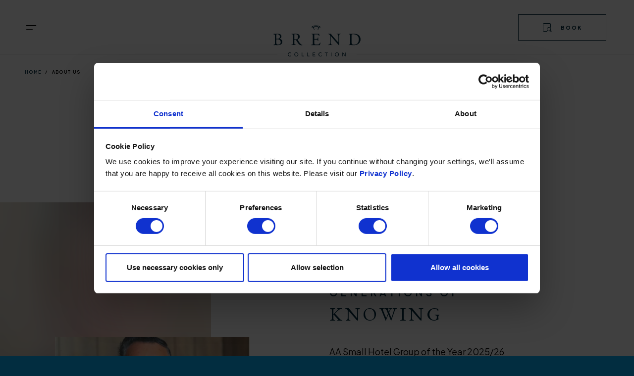

--- FILE ---
content_type: text/html; charset=UTF-8
request_url: https://brend-hotels.co.uk/about-us
body_size: 13431
content:
<!DOCTYPE html><html lang="en" dir="ltr" prefix="og: https://ogp.me/ns#"><head><meta charset="utf-8" /><meta name="description" content="Awarded AA Small Hotel Group of the Year, The Brend Collection offers 9 luxury hotels, 16 restaurants, 4 spas &amp; a golf course across Devon &amp; Cornwall." /><link rel="canonical" href="https://brend-hotels.co.uk/about-us" /><meta property="og:site_name" content="Brend Collection | Devon &amp; Cornwall" /><meta property="og:url" content="https://brend-hotels.co.uk/about-us" /><meta property="og:title" content="About Us | Brend Collection | Devon &amp; Cornwall" /><meta property="og:description" content="Awarded AA Small Hotel Group of the Year, The Brend Collection offers 9 luxury hotels, 16 restaurants, 4 spas &amp; a golf course across Devon &amp; Cornwall." /><meta property="og:image" content="https://brend-hotels.co.uk/sites/default/files/2022-10/percy_and_florence_brend.jpeg" /><meta property="og:image:url" content="https://brend-hotels.co.uk/sites/default/files/2022-10/percy_and_florence_brend.jpeg" /><meta name="twitter:card" content="summary" /><meta name="twitter:image" content="https://brend-hotels.co.uk/sites/default/files/2022-10/percy_and_florence_brend.jpeg" /><meta name="Generator" content="Drupal 10 (https://www.drupal.org)" /><meta name="MobileOptimized" content="width" /><meta name="HandheldFriendly" content="true" /><meta name="viewport" content="width=device-width, initial-scale=1.0" /><link rel="icon" href="/themes/custom/brend/images/favicon.png" type="image/png" /><link rel="apple-touch-icon" href="/themes/custom/brend/images/favicon.png"><title>About Us | Brend Collection | Devon &amp; Cornwall</title><link rel="preconnect" href="https://fonts.googleapis.com"><link rel="preconnect" href="https://fonts.gstatic.com" crossorigin><link rel="stylesheet" media="all" href="/sites/default/files/css/css_tDTNKAQcArBnIFFfVTH3RgXEr4WEznG6eY7B8fL63lg.css?delta=0&amp;language=en&amp;theme=site&amp;include=[base64]" /><link rel="stylesheet" media="all" href="//fonts.googleapis.com/css2?family=EB+Garamond&amp;family=Plus+Jakarta+Sans:wght@400;500;600;800&amp;display=swap" /><link rel="stylesheet" media="all" href="/sites/default/files/css/css_as4KuMn9gz-YultvhH_QX3Wvt1i9bE5qfTluo2fo0PU.css?delta=2&amp;language=en&amp;theme=site&amp;include=[base64]" /><script type="application/json" data-drupal-selector="drupal-settings-json">{"path":{"baseUrl":"\/","pathPrefix":"","currentPath":"node\/31","currentPathIsAdmin":false,"isFront":false,"currentLanguage":"en"},"pluralDelimiter":"\u0003","suppressDeprecationErrors":true,"ajaxPageState":{"libraries":"[base64]","theme":"site","theme_token":null},"ajaxTrustedUrl":[],"gtag":{"tagId":"","consentMode":false,"otherIds":[],"events":[],"additionalConfigInfo":[]},"gtm":{"tagId":null,"settings":{"data_layer":"dataLayer","include_environment":false},"tagIds":["GTM-N6CMNCQ"]},"ajaxLoader":{"markup":"\u003Cdiv class=\u0022ajax-throbber sk-pulse\u0022\u003E\u003C\/div\u003E","hideAjaxMessage":false,"alwaysFullscreen":true,"throbberPosition":"body"},"sitewideAlert":{"refreshInterval":15000,"automaticRefresh":false},"user":{"uid":0,"permissionsHash":"3afb5b233fa61cb3e2a4e4dd44e772e1a5fb6348bb99f39d5810828f8eb0db1b"}}</script><script src="/sites/default/files/js/js_j6hLdieSG-fHrY0N0gfY9R0jSh42ogGhemHHeahGe10.js?scope=header&amp;delta=0&amp;language=en&amp;theme=site&amp;include=eJxdjuEOwjAIhF-oWx-pAUsQpSVhGPf4dknV6R9y3-VyB9xgL2pQyTN89RpXN0TyhE69ZjS7L436Y_JlsBBaTGY1BJ3QQPo5vKnUT1PQHos0YEpsxkolgDOP88_r8c-v2dImQe-1Qz9HdQEljyxd4gUMq07o"></script><script src="//consent.cookiebot.com/uc.js" id="Cookiebot" data-cbid="39bdf2bd-9d38-4bd9-9320-1a09fd3faf86" async></script><script src="/modules/contrib/google_tag/js/gtag.js?t9okjr"></script><script src="/modules/contrib/google_tag/js/gtm.js?t9okjr"></script></head><body class="node-31 node-type-page animation-stopper"> <a href="#block-site-content" class="visually-hidden focusable"> Skip to main content </a> <noscript><iframe src="https://www.googletagmanager.com/ns.html?id=GTM-N6CMNCQ"
height="0" width="0" style="display:none;visibility:hidden"></iframe></noscript><div class="dialog-off-canvas-main-canvas" data-off-canvas-main-canvas><div id="block-site-sitewidealert" class="block"><div data-sitewide-alert></div></div><div class="layout-container layout-container--"><header id="header-main" class="header" role="banner" aria-label="Site header"><div class="header__top"><div class="header__top-menu"><button class="nav-toggle" aria-controls="main-navigation" aria-expanded="false"><span class="sr-only">Menu</span><svg class="nav-toggle__hambuger" xmlns="http://www.w3.org/2000/svg" viewbox="0 0 56.69 56.69"><path d="M31.3,34.28h-14.05c-.55,0-1-.45-1-1s.45-1,1-1h14.05c.55,0,1,.45,1,1s-.45,1-1,1Zm8.13-9.87H17.26c-.55,0-1-.45-1-1s.45-1,1-1h22.18c.55,0,1,.45,1,1s-.45,1-1,1Z"/></svg><svg class="nav-toggle__close" xmlns="http://www.w3.org/2000/svg" viewbox="0 0 56.69 56.69"><path d="M36.19,37.19c-.26,0-.51-.1-.71-.29l-15.68-15.68c-.39-.39-.39-1.02,0-1.41s1.02-.39,1.41,0l15.68,15.68c.39,.39,.39,1.02,0,1.41-.2,.2-.45,.29-.71,.29Z"/><path d="M20.5,37.19c-.26,0-.51-.1-.71-.29-.39-.39-.39-1.02,0-1.41l15.68-15.68c.39-.39,1.02-.39,1.41,0s.39,1.02,0,1.41l-15.68,15.68c-.2,.2-.45,.29-.71,.29Z"/></svg></button><div id="main-navigation" class="header__main-menu" data-visible="false"><div class="main-menu-inner"><div class="main-menu-inner-top"></div><nav role="navigation" aria-labelledby="block-site-main-menu-menu" id="block-site-main-menu"><h2 class="visually-hidden" id="block-site-main-menu-menu">Main navigation</h2><div id="main-nav" class="main-nav"><ul class="main-menu"><li class="main-menu__item"> <a href="/hotels" class="main-menu__link" data-drupal-link-system-path="node/21">Hotels</a></li><li class="main-menu__item"> <a href="/bars-restaurants" class="main-menu__link" data-drupal-link-system-path="node/22">Bars &amp; Restaurants</a></li><li class="main-menu__item"> <a href="/spas-leisure-facilities" class="main-menu__link" data-drupal-link-system-path="node/23">Spas &amp; Leisure</a></li><li class="main-menu__item"> <a href="/golf" class="main-menu__link" data-drupal-link-system-path="node/24">Golf</a></li><li class="main-menu__item"> <a href="https://brend-hotels.co.uk/festive" class="main-menu__link">Festive</a></li><li class="main-menu__item"> <a href="/meetings-events" class="main-menu__link" data-drupal-link-system-path="node/25">Meetings &amp; Events</a></li><li class="main-menu__item"> <a href="/groups" class="main-menu__link" data-drupal-link-system-path="node/26">Groups</a></li><li class="main-menu__item"> <a href="/occasions" class="main-menu__link" data-drupal-link-system-path="node/27">Occasions</a></li><li class="main-menu__item"> <a href="/gift-vouchers" class="main-menu__link" data-drupal-link-system-path="node/29">Vouchers</a></li><li class="main-menu__item"> <a href="/about-us/gallery" class="main-menu__link" data-drupal-link-system-path="node/614">Gallery</a></li></ul></div> </nav><nav role="navigation" aria-labelledby="block-site-secondarynavigation-menu" id="block-site-secondarynavigation"><h2 class="visually-hidden" id="block-site-secondarynavigation-menu">Secondary navigation</h2><div id="secondary-nav" class="secondary-nav"><ul class="secondary-menu"><li class="secondary-menu__item"> <a href="/offers-breaks" class="secondary-menu__link" data-drupal-link-system-path="node/461">Offers &amp; Breaks</a></li><li class="secondary-menu__item"> <a href="/exclusive-guest-discounts" class="secondary-menu__link" data-drupal-link-system-path="node/495">Exclusive Guest Discounts</a></li><li class="secondary-menu__item secondary-menu__item--active"> <a href="/about-us" class="secondary-menu__link secondary-menu__link--active is-active" data-drupal-link-system-path="node/31" aria-current="page">About Us</a></li><li class="secondary-menu__item"> <a href="/news" class="secondary-menu__link" data-drupal-link-system-path="node/32">News</a></li><li class="secondary-menu__item"> <a href="/contact-us" class="secondary-menu__link" data-drupal-link-system-path="node/33">Contact Us</a></li><li class="secondary-menu__item"> <a href="https://careers.brend-hotels.co.uk" class="secondary-menu__link">Careers</a></li></ul></div> </nav><div id="block-site-socialnetworks-primary" class="social-networks"><div class="social-networks__icons"><div class="social-icon"><a class="social-icon__link" href="https://www.facebook.com/BrendHotels/"
> <svg xmlns="http://www.w3.org/2000/svg" viewbox="0 0 320 512"><path d="M279.14 288l14.22-92.66h-88.91v-60.13c0-25.35 12.42-50.06 52.24-50.06h40.42V6.26S260.43 0 225.36 0c-73.22 0-121.08 44.38-121.08 124.72v70.62H22.89V288h81.39v224h100.17V288z"/></svg> </a></div><div class="social-icon"><a class="social-icon__link" href="https://twitter.com/BrendCollection"
> <svg xmlns="http://www.w3.org/2000/svg" height="1em" viewBox="0 0 512 512"><path d="M389.2 48h70.6L305.6 224.2 487 464H345L233.7 318.6 106.5 464H35.8L200.7 275.5 26.8 48H172.4L272.9 180.9 389.2 48zM364.4 421.8h39.1L151.1 88h-42L364.4 421.8z"/></svg> </a></div><div class="social-icon"><a class="social-icon__link" href="https://www.instagram.com/thebrendcollection/"
> <svg xmlns="http://www.w3.org/2000/svg" viewBox="0 0 448 512"><path d="M224.1 141c-63.6 0-114.9 51.3-114.9 114.9s51.3 114.9 114.9 114.9S339 319.5 339 255.9 287.7 141 224.1 141zm0 189.6c-41.1 0-74.7-33.5-74.7-74.7s33.5-74.7 74.7-74.7 74.7 33.5 74.7 74.7-33.6 74.7-74.7 74.7zm146.4-194.3c0 14.9-12 26.8-26.8 26.8-14.9 0-26.8-12-26.8-26.8s12-26.8 26.8-26.8 26.8 12 26.8 26.8zm76.1 27.2c-1.7-35.9-9.9-67.7-36.2-93.9-26.2-26.2-58-34.4-93.9-36.2-37-2.1-147.9-2.1-184.9 0-35.8 1.7-67.6 9.9-93.9 36.1s-34.4 58-36.2 93.9c-2.1 37-2.1 147.9 0 184.9 1.7 35.9 9.9 67.7 36.2 93.9s58 34.4 93.9 36.2c37 2.1 147.9 2.1 184.9 0 35.9-1.7 67.7-9.9 93.9-36.2 26.2-26.2 34.4-58 36.2-93.9 2.1-37 2.1-147.8 0-184.8zM398.8 388c-7.8 19.6-22.9 34.7-42.6 42.6-29.5 11.7-99.5 9-132.1 9s-102.7 2.6-132.1-9c-19.6-7.8-34.7-22.9-42.6-42.6-11.7-29.5-9-99.5-9-132.1s-2.6-102.7 9-132.1c7.8-19.6 22.9-34.7 42.6-42.6 29.5-11.7 99.5-9 132.1-9s102.7-2.6 132.1 9c19.6 7.8 34.7 22.9 42.6 42.6 11.7 29.5 9 99.5 9 132.1s2.7 102.7-9 132.1z"/></svg> </a></div></div></div></div></div><nav role="navigation" aria-labelledby="block-site-topnavigation-menu" id="block-site-topnavigation"><h2 class="visually-hidden" id="block-site-topnavigation-menu">Top navigation</h2><ul class="menu"><li class="menu__item"> <a href="/hotels" class="menu__link" data-drupal-link-system-path="node/21">Hotels</a></li><li class="menu__item"> <a href="/bars-restaurants" class="menu__link" data-drupal-link-system-path="node/22">Bars &amp; Restaurants</a></li><li class="menu__item"> <a href="/spas-leisure-facilities" class="menu__link" data-drupal-link-system-path="node/23">Spas &amp; Leisure</a></li><li class="menu__item"> <a href="/offers-breaks" class="menu__link" data-drupal-link-system-path="node/461">Offers</a></li></ul> </nav></div><div class="header__branding"><div id="block-site-site-branding" class="branding"> <a href="/" rel="home"><?xml version="1.0" encoding="utf-8"?><svg version="1.1" xmlns="http://www.w3.org/2000/svg" xmlns:xlink="http://www.w3.org/1999/xlink" x="0px" y="0px" viewBox="0 0 500 182.3" xml:space="preserve"><path d="M395.3,181.8h3v-18h0.1l12.2,18h3.8v-21.9h-3v18h-0.1l-12.1-18h-3.9V181.8z M360.8,178.9	c-1-0.5-1.9-1.1-2.6-1.9c-0.7-0.8-1.3-1.7-1.7-2.8c-0.4-1.1-0.6-2.2-0.6-3.4s0.2-2.3,0.6-3.4c0.4-1.1,0.9-2,1.7-2.8	c0.7-0.8,1.6-1.4,2.6-1.9c1-0.5,2.1-0.7,3.4-0.7c1.3,0,2.4,0.2,3.4,0.7c1,0.5,1.9,1.1,2.6,1.9c0.7,0.8,1.3,1.7,1.7,2.8	c0.4,1.1,0.6,2.2,0.6,3.4s-0.2,2.3-0.6,3.4c-0.4,1.1-0.9,2-1.7,2.8c-0.7,0.8-1.6,1.4-2.6,1.9c-1,0.5-2.1,0.7-3.4,0.7	C362.9,179.6,361.8,179.3,360.8,178.9 M368.8,181.5c1.4-0.6,2.6-1.4,3.6-2.4c1-1,1.8-2.2,2.3-3.6c0.6-1.4,0.9-2.9,0.9-4.5	c0-1.6-0.3-3.1-0.9-4.5c-0.6-1.4-1.3-2.6-2.3-3.6c-1-1-2.2-1.8-3.6-2.4c-1.4-0.6-2.9-0.9-4.6-0.9c-1.7,0-3.2,0.3-4.6,0.9	c-1.4,0.6-2.6,1.4-3.6,2.4c-1,1-1.8,2.2-2.3,3.6c-0.6,1.4-0.9,2.9-0.9,4.5c0,1.6,0.3,3.1,0.9,4.5c0.6,1.4,1.3,2.6,2.3,3.6	c1,1,2.2,1.8,3.6,2.4c1.4,0.6,2.9,0.9,4.6,0.9C365.8,182.3,367.4,182,368.8,181.5 M330.1,181.8h3v-21.9h-3V181.8z M301.5,181.8h3	v-19.1h7v-2.8h-17.1v2.8h7V181.8z M277.4,162.8c-0.9-1.2-2-2-3.4-2.6c-1.4-0.6-2.8-0.8-4.2-0.8c-1.7,0-3.2,0.3-4.6,0.9	c-1.4,0.6-2.6,1.4-3.6,2.4c-1,1-1.8,2.3-2.3,3.7c-0.6,1.4-0.8,3-0.8,4.7c0,1.4,0.3,2.7,0.8,4.1c0.5,1.4,1.3,2.6,2.2,3.6	c1,1.1,2.2,1.9,3.6,2.6c1.4,0.7,3,1,4.7,1c1.3,0,2.4-0.2,3.3-0.5c1-0.3,1.8-0.7,2.5-1.1c0.7-0.4,1.2-0.8,1.6-1.3	c0.4-0.4,0.7-0.7,0.9-1l-2.5-1.9c-0.7,0.9-1.5,1.6-2.4,2.2c-0.9,0.5-2.1,0.8-3.3,0.8c-1.3,0-2.4-0.2-3.4-0.7c-1-0.5-1.9-1.1-2.6-1.9	c-0.7-0.8-1.2-1.7-1.6-2.7c-0.4-1-0.6-2.1-0.6-3.3c0-1.2,0.2-2.4,0.6-3.5c0.4-1.1,0.9-2,1.7-2.8c0.7-0.8,1.6-1.4,2.6-1.9	c1-0.5,2.1-0.7,3.4-0.7c1,0,2,0.2,2.9,0.6c0.9,0.4,1.7,1.1,2.3,1.9L277.4,162.8z M225.4,181.8H240V179h-11.7v-7h10.4v-2.8h-10.4	v-6.5h11.2v-2.8h-14.1V181.8z M193.9,181.8h13V179h-10v-19.1h-3V181.8z M162.4,181.8h13V179h-10v-19.1h-3V181.8z M127.9,178.9	c-1-0.5-1.9-1.1-2.6-1.9c-0.7-0.8-1.3-1.7-1.7-2.8c-0.4-1.1-0.6-2.2-0.6-3.4s0.2-2.3,0.6-3.4c0.4-1.1,0.9-2,1.7-2.8	c0.7-0.8,1.6-1.4,2.6-1.9c1-0.5,2.1-0.7,3.4-0.7c1.3,0,2.4,0.2,3.4,0.7c1,0.5,1.9,1.1,2.6,1.9c0.7,0.8,1.3,1.7,1.7,2.8	c0.4,1.1,0.6,2.2,0.6,3.4s-0.2,2.3-0.6,3.4c-0.4,1.1-0.9,2-1.7,2.8c-0.7,0.8-1.6,1.4-2.6,1.9c-1,0.5-2.1,0.7-3.4,0.7	C130,179.6,128.9,179.3,127.9,178.9 M135.9,181.5c1.4-0.6,2.6-1.4,3.6-2.4c1-1,1.8-2.2,2.3-3.6c0.6-1.4,0.9-2.9,0.9-4.5	c0-1.6-0.3-3.1-0.9-4.5c-0.6-1.4-1.3-2.6-2.3-3.6c-1-1-2.2-1.8-3.6-2.4c-1.4-0.6-2.9-0.9-4.6-0.9c-1.7,0-3.2,0.3-4.6,0.9	c-1.4,0.6-2.6,1.4-3.6,2.4c-1,1-1.8,2.2-2.3,3.6c-0.6,1.4-0.9,2.9-0.9,4.5c0,1.6,0.3,3.1,0.9,4.5c0.6,1.4,1.3,2.6,2.3,3.6	c1,1,2.2,1.8,3.6,2.4c1.4,0.6,2.9,0.9,4.6,0.9C132.9,182.3,134.5,182,135.9,181.5 M101.7,162.8c-0.9-1.2-2-2-3.4-2.6	c-1.4-0.6-2.8-0.8-4.3-0.8c-1.7,0-3.2,0.3-4.6,0.9c-1.4,0.6-2.6,1.4-3.6,2.4c-1,1-1.8,2.3-2.3,3.7c-0.6,1.4-0.8,3-0.8,4.7	c0,1.4,0.3,2.7,0.8,4.1c0.5,1.4,1.3,2.6,2.2,3.6c1,1.1,2.2,1.9,3.6,2.6c1.4,0.7,3,1,4.7,1c1.3,0,2.4-0.2,3.3-0.5	c1-0.3,1.8-0.7,2.5-1.1c0.7-0.4,1.2-0.8,1.6-1.3c0.4-0.4,0.7-0.7,0.9-1l-2.5-1.9c-0.7,0.9-1.5,1.6-2.4,2.2c-0.9,0.5-2.1,0.8-3.3,0.8	c-1.3,0-2.4-0.2-3.4-0.7c-1-0.5-1.9-1.1-2.6-1.9c-0.7-0.8-1.2-1.7-1.6-2.7c-0.4-1-0.6-2.1-0.6-3.3c0-1.2,0.2-2.4,0.6-3.5	c0.4-1.1,0.9-2,1.7-2.8c0.7-0.8,1.6-1.4,2.6-1.9c1-0.5,2.1-0.7,3.4-0.7c1,0,2,0.2,2.9,0.6c0.9,0.4,1.7,1.1,2.3,1.9L101.7,162.8z"/><path d="M16.6,100.8c0,3.5,0.2,8.6,2.1,10.7c1.9,2.3,4.8,2.8,7.8,2.8c8.8,0,15.4-3.9,15.4-13.8	c0-7.8-3.9-16.8-19.6-16.8c-5.3,0-5.7,0.6-5.7,2.6V100.8z M16.6,78c0,2.8,0.1,2.9,5.1,2.8c10-0.4,15.4-3.3,15.4-12.6	c0-9.6-7.2-13.3-14.7-13.3c-2.2,0-3.6,0.2-4.5,0.6c-1,0.3-1.4,0.8-1.4,2.6V78z M8.5,64.9c0-7.3-0.4-9.2-4.8-9.5l-3.1-0.3	c-0.8-0.6-0.7-2.1,0.1-2.5c5.3-0.5,12-0.8,21.2-0.8c6.2,0,12.1,0.5,16.5,2.8c4.2,2.1,7.5,6,7.5,12.3c0,7.1-4.1,10.7-10,13.5	c0,1,0.8,1.3,1.9,1.5c5.3,1,13.2,5.9,13.2,16.4c0,11.4-8.5,19.1-26.2,19.1c-2.9,0-7.7-0.3-11.8-0.3c-4.3,0-7.7,0.2-11.3,0.3	c-0.6-0.3-0.8-1.9-0.2-2.5l1.8-0.3c5.2-0.9,5.4-2,5.4-12.3V64.9z"/><path d="M226.2,66.9c0-10.2-0.2-11.7-6-12.4l-1.6-0.2c-0.6-0.4-0.4-2.2,0.2-2.5c4.2,0.2,7.6,0.3,11.6,0.3h18.5	c6.3,0,12.1,0,13.3-0.3c0.6,1.7,1.2,8.8,1.6,13.1c-0.4,0.6-2,0.8-2.5,0.2c-1.5-4.6-2.4-8.1-7.5-9.3c-2.1-0.5-5.2-0.6-9.5-0.6h-7.1	c-3,0-3,0.2-3,3.9v19.7c0,2.8,0.3,2.8,3.2,2.8h5.7c4.1,0,7.2-0.2,8.4-0.6c1.2-0.4,1.9-1,2.4-3.4l0.8-4c0.5-0.6,2.2-0.6,2.6,0.1	c0,2.4-0.4,6.2-0.4,9.9c0,3.5,0.4,7.3,0.4,9.4c-0.4,0.7-2.1,0.7-2.6,0.1l-0.9-3.8c-0.4-1.8-1.1-3.2-3-3.7c-1.4-0.4-3.7-0.5-7.6-0.5	h-5.7c-3,0-3.2,0.1-3.2,2.7v13.9c0,5.2,0.3,8.6,1.9,10.2c1.2,1.2,3.2,2.3,11.9,2.3c7.6,0,10.4-0.4,12.6-1.5c1.8-1,4.4-4.4,7-9.5	c0.7-0.5,2.1-0.2,2.5,0.7c-0.7,3.4-3.1,11-4.4,13.7c-8.9-0.2-17.6-0.3-26.4-0.3h-8.9c-4.2,0-7.6,0.1-13.4,0.3	c-0.6-0.3-0.8-1.9-0.2-2.5l3.2-0.3c5.6-0.5,6.1-2,6.1-12.3V66.9z"/><path d="M448.2,100c0,5.2,0.3,8.4,2,10.7c2.2,3,5.9,4,12.1,4c19.1,0,27.6-12.5,27.6-30.8c0-10.8-5.2-29.1-31-29.1	c-5.8,0-9,0.8-9.7,1.4c-0.8,0.6-1,3-1,7.5V100z M440.1,64.9c0-6.9-0.5-9-4.6-9.5l-2.2-0.3c-0.8-0.5-0.9-2.1,0.1-2.5	c8.4-0.5,16.3-0.8,24.7-0.8c8.3,0,15.2,0.6,21.6,3c13.3,4.8,20,16,20,29c0,12.5-6,23.2-17.2,29.3c-6.4,3.4-14.5,4.7-22,4.7	c-6.3,0-12.6-0.8-16-0.8c-4.1,0-7.7,0.1-12.3,0.3c-0.6-0.3-0.8-1.9-0.2-2.5l2.3-0.3c5.7-0.8,5.9-2,5.9-12.3V64.9z"/><path d="M119.8,80.7c0,1.8,0,2.9,0.3,3.2c0.3,0.3,1.8,0.5,6.8,0.5c3.5,0,7.3-0.4,10.1-2.6c2.7-2.1,4.9-5.5,4.9-12.2	c0-7.8-4.8-15.1-15.7-15.1c-6.1,0-6.4,0.4-6.4,3.1V80.7z M111.7,66.7c0-9.3-0.3-11-4.3-11.5l-3.1-0.4c-0.7-0.5-0.7-2.1,0.1-2.5	c5.5-0.5,12.3-0.8,21.9-0.8c6.1,0,11.9,0.5,16.4,3c4.7,2.5,8.2,6.9,8.2,13.8c0,9.3-7.4,14.5-12.3,16.4c-0.5,0.6,0,1.6,0.5,2.4	c7.9,12.7,13.1,20.6,19.8,26.2c1.7,1.5,4.1,2.6,6.8,2.8c0.5,0.2,0.6,1,0.1,1.4c-0.9,0.3-2.5,0.5-4.3,0.5c-8.4,0-13.4-2.5-20.4-12.4	c-2.6-3.6-6.6-10.4-9.6-14.9c-1.5-2.2-3-3.1-7-3.1c-4.4,0-4.6,0.1-4.6,2.2V102c0,10.3,0.2,11.5,5.9,12.3l2.1,0.3	c0.6,0.5,0.4,2.2-0.2,2.5c-4.4-0.2-7.8-0.3-11.7-0.3c-4.1,0-7.7,0.1-12.3,0.3c-0.6-0.3-0.8-1.8-0.2-2.5l2.5-0.3	c5.7-0.7,5.9-2,5.9-12.3V66.7z"/><path d="M377.1,100.3c0,3,0,14.7,0.3,17.2c-0.2,0.6-0.8,1.1-1.9,1.1c-1.2-1.7-4-5.1-12.6-14.9l-22.8-26	c-2.7-3-9.3-11.1-11.4-13.3h-0.2c-0.4,1.2-0.5,3.4-0.5,6.4v21.4c0,4.6,0.1,17.4,1.8,20.4c0.6,1.1,2.6,1.7,5,1.9l3,0.3	c0.6,0.8,0.5,2-0.2,2.5c-4.4-0.2-7.9-0.3-11.5-0.3c-4.1,0-6.8,0.1-10.2,0.3c-0.7-0.5-0.8-1.9-0.2-2.5l2.7-0.3c2.3-0.3,3.8-0.9,4.3-2	c1.4-3.5,1.3-15.5,1.3-20.3V63.9c0-2.8-0.1-4.8-2.2-7.1c-1.4-1.4-3.7-2.1-6.1-2.4l-1.7-0.2c-0.6-0.6-0.6-2.1,0.2-2.5	c4.1,0.3,9.3,0.3,11.1,0.3c1.6,0,3.2-0.1,4.5-0.3c2,5,13.6,18,16.8,21.6l9.5,10.7c6.8,7.6,11.6,13.1,16.2,17.8h0.2	c0.4-0.5,0.4-2.1,0.4-4.1V76.8c0-4.6-0.1-17.4-2-20.4c-0.6-0.9-2.2-1.5-6.1-2l-1.7-0.2c-0.7-0.6-0.6-2.2,0.2-2.5	c4.5,0.2,7.9,0.3,11.6,0.3c4.2,0,6.8-0.1,10.1-0.3c0.8,0.5,0.8,1.9,0.2,2.5l-1.4,0.2c-3.1,0.5-5.1,1.3-5.5,2.1	c-1.7,3.5-1.5,15.7-1.5,20.3V100.3z"/><path d="M263.6,16.7c-1.7,0-3.1-1.4-3.1-3.1c0-1.7,1.4-3.1,3.1-3.1c1.7,0,3.1,1.4,3.1,3.1	C266.7,15.3,265.3,16.7,263.6,16.7 M259.8,17.8c-2.2,2.4-3.4,5-4.1,6.8l-0.1,0.2l-0.2-0.1c-2.9-1.2-6.5-1.8-10.5-1.8	c-4.1,0-7.9,0.7-10.8,2l-0.2,0.1l-0.1-0.2c-1.2-2.5-3.2-5-4.6-6.7l-0.3-0.3l0.4-0.1c5.1-1,8.2-4.8,9.5-6.9l0-0.1l0.1,0	c0.1,0,0.1,0,0.2-0.1l0.1,0l0.1,0.1c1.6,1.4,3.4,2.1,5.3,2.1c1.9,0,3.8-0.7,5.7-2l0.1-0.1l0.3,0.1l0.1,0.1c2.2,3.9,6.1,5.7,9,6.5	l0.1,0l0.2,0.2L259.8,17.8z M234.4,5.4c0-1.7,1.4-3.1,3.1-3.1c1.7,0,3.1,1.4,3.1,3.1c0,0.9-0.4,1.8-1.1,2.3	c-0.3,0.2-0.6,0.4-0.9,0.5c-0.3,0.1-0.7,0.2-1,0.2h0C235.8,8.5,234.4,7.1,234.4,5.4 M251.6,2.4c1.7,0,3.1,1.4,3.1,3.1	c0,1.7-1.4,3.1-3.1,3.1c-1.7,0-3.1-1.4-3.1-3.1C248.5,3.7,249.9,2.4,251.6,2.4 M224.9,16.7c-1.7,0-3.1-1.4-3.1-3.1	c0-1.7,1.4-3.1,3.1-3.1c1.7,0,3.1,1.4,3.1,3.1C228,15.3,226.6,16.7,224.9,16.7 M263.6,8.2c-3,0-5.4,2.4-5.4,5.4c0,0.1,0,0.2,0,0.3	l0,0.4l-0.4-0.2c-1.9-0.9-3.3-2-4.4-3.3l-0.2-0.3l0.3-0.1c2-0.8,3.4-2.8,3.4-5c0-3-2.4-5.4-5.4-5.4c-3,0-5.4,2.4-5.4,5.4	c0,1.4,0.6,2.7,1.6,3.8l0.2,0.2l-0.3,0.1c-2.3,1.1-4.2,1-6.1-0.2l-0.2-0.2l0.2-0.2c0.9-1,1.4-2.3,1.4-3.6c0-3-2.4-5.4-5.4-5.4	c-3,0-5.4,2.4-5.4,5.4c0,2.3,1.4,4.3,3.6,5.1l0.3,0.1l-0.2,0.3c-1.4,1.8-3.2,3.1-5.1,3.9l-0.4,0.2l0.1-0.4c0.1-0.3,0.1-0.6,0.1-0.9	c0-3-2.4-5.4-5.4-5.4c-3,0-5.4,2.4-5.4,5.4s2.4,5.4,5.4,5.4c0.5,0,1-0.1,1.5-0.2l0.2,0l0.1,0.1c1.3,1.5,3.7,4.4,5,7	c0.2,0.5,0.4,1,0.6,1.4c0.1,0.2,0.1,0.3,0.1,0.4l0.2,0.7c1.6-1.2,4.1-2.2,7.2-2.7c3.3-0.6,6.9-0.6,10.2,0c3,0.5,5.6,1.5,7.1,2.7	l0.2-0.8c0-0.1,0.1-0.2,0.1-0.4c0.1-0.2,0.2-0.8,0.5-1.5c0.7-1.8,1.9-4.5,4.2-6.9l0.1-0.1l0.1,0c0.5,0.1,1,0.2,1.4,0.2	c3,0,5.4-2.4,5.4-5.4S266.6,8.2,263.6,8.2"/></svg></a></div></div><div class="header__top-right-menu"><div class="header__book-toggle"><button class="book-toggle" aria-controls="book-navigation" aria-expanded="false"><span class="book-toggle__trigger button button--link button--booking"><span class="book-toggle__trigger-text">Book</span></span><svg class="book-toggle__close" xmlns="http://www.w3.org/2000/svg" viewbox="0 0 56.69 56.69"><path d="M36.19,37.19c-.26,0-.51-.1-.71-.29l-15.68-15.68c-.39-.39-.39-1.02,0-1.41s1.02-.39,1.41,0l15.68,15.68c.39,.39,.39,1.02,0,1.41-.2,.2-.45,.29-.71,.29Z"/><path d="M20.5,37.19c-.26,0-.51-.1-.71-.29-.39-.39-.39-1.02,0-1.41l15.68-15.68c.39-.39,1.02-.39,1.41,0s.39,1.02,0,1.41l-15.68,15.68c-.2,.2-.45,.29-.71,.29Z"/></svg></button></div><div id="book-navigation" class="header__book-menu" data-visible="false"><div class="book-menu-inner"><nav role="navigation" aria-labelledby="block-site-booknavigation-menu" id="block-site-booknavigation" class="flow"><h5 id="block-site-booknavigation-menu">Book...</h4><div id="book-nav" class="book-nav"><ul class="book-menu"><li class="book-menu__item"> <a href="https://booking.eu.guestline.app/BRENDH/" class="book-menu__link">A Place to Stay</a></li><li class="book-menu__item"> <a href="/bars-restaurants" class="book-menu__link" data-drupal-link-system-path="node/22">A Place to Eat</a></li><li class="book-menu__item"> <a href="/gift-vouchers" class="book-menu__link" data-drupal-link-system-path="node/29">A Gift Experience</a></li></ul></div></nav></div></div></div></div><div class="header__bottom"><div id="block-site-breadcrumbs" class="block"> <nav role='navigation' aria-labelledby='system-breadcrumb'><h2 class="visually-hidden" id='system-breadcrumb'>Breadcrumb</h2><ol class="breadcrumb"><li class="breadcrumb__item"><a class="breadcrumb__link" href="/">Home</a></li><li class="breadcrumb__item">About Us</li></ol></nav></div></div></header><div class="main"><main role="main" class="main-content"><div id="block-site-sitehero" class="site-hero"></div><div data-drupal-messages-fallback class="hidden"></div><div id="block-site-page-title" class="page-title"><h1 class="h1 heading text-center mb" ><span>About Us</span></h1></div><div id="block-site-content" class="block"><article data-history-node-id="31" class="node"><div><div class="page-components"><div class="page-components__1"><div class="text-image text-image--not-full-height spacer"><div id="text-image-item-0" class="text-image-item text-image-item--left text-image-item--no-background text-image-item--0"><div class="text-image-item__content flow"><div class="text-image-item__image"> <picture loading="eager" width="940" height="690" class="image"
> <!--[if IE 9]><video style="display: none;"><![endif]--> <source srcset="/sites/default/files/styles/940x690/public/2022-10/percy_brend.webp?h=57fcf4a2&amp;itok=CGOG8LFX 1x, /sites/default/files/styles/1880x1380/public/2022-10/percy_brend.webp?h=57fcf4a2&amp;itok=-HD8Bty6 2x" media="all and (min-width: 65em)" type="image/webp" width="940" height="690"/> <source srcset="/sites/default/files/styles/940x690/public/2022-10/percy_brend.webp?h=57fcf4a2&amp;itok=CGOG8LFX 1x, /sites/default/files/styles/1880x1380/public/2022-10/percy_brend.webp?h=57fcf4a2&amp;itok=-HD8Bty6 2x" media="all and (min-width: 40em)" type="image/webp" width="940" height="690"/> <source srcset="/sites/default/files/styles/570x415/public/2022-10/percy_brend.webp?h=57fcf4a2&amp;itok=CML9Ha-F 1x, /sites/default/files/styles/1140x830/public/2022-10/percy_brend.webp?h=57fcf4a2&amp;itok=3H3WpxX8 2x" media="all and (max-width: 39.99em)" type="image/webp" width="570" height="415"/> <source srcset="/sites/default/files/styles/940x690/public/2022-10/percy_brend.jpeg?h=57fcf4a2&amp;itok=CGOG8LFX 1x, /sites/default/files/styles/1880x1380/public/2022-10/percy_brend.jpeg?h=57fcf4a2&amp;itok=-HD8Bty6 2x" media="all and (min-width: 65em)" type="image/jpeg" width="940" height="690"/> <source srcset="/sites/default/files/styles/940x690/public/2022-10/percy_brend.jpeg?h=57fcf4a2&amp;itok=CGOG8LFX 1x, /sites/default/files/styles/1880x1380/public/2022-10/percy_brend.jpeg?h=57fcf4a2&amp;itok=-HD8Bty6 2x" media="all and (min-width: 40em)" type="image/jpeg" width="940" height="690"/> <source srcset="/sites/default/files/styles/570x415/public/2022-10/percy_brend.jpeg?h=57fcf4a2&amp;itok=CML9Ha-F 1x, /sites/default/files/styles/1140x830/public/2022-10/percy_brend.jpeg?h=57fcf4a2&amp;itok=3H3WpxX8 2x" media="all and (max-width: 39.99em)" type="image/jpeg" width="570" height="415"/> <!--[if IE 9]></video><![endif]--> <img class="image" src="/sites/default/files/styles/940x690/public/2022-10/percy_brend.jpeg?h=57fcf4a2&amp;itok=CGOG8LFX" alt="Mr Percy Brend founder of Brend Hotels" /></picture></div><div class="text-image-item__text flow"><h2><span class="small-heading">Generations of</span> knowing</h2><p class="lead">AA Small Hotel Group of the Year 2025/26</p><p>Founded by Mr and Mrs Percy Brend in 1955, the Brend Collection has been creating wonderful experiences for guests for a number of years. Over time, the Brend family have built a portfolio that encompasses 9 luxury hotels in Devon and Cornwall, 16 top-quality restaurants, 4 spas and a championship golf course. Although each venue is totally individual, each offers the same exceptional service and warm welcome which we have become to be known for in the South West.</p><p><a class="button button--link" href="/sites/default/files/2025-12/_New%20Collection%20brochure%20INTERACTIVE.pdf" data-entity-type="media" data-entity-uuid="d3c3653a-92a8-4158-9fa4-389def99ec47" data-entity-substitution="media" title="Brend Collection Brochure">Download Our Brochure</a></p></div><div class="text-image-item__background-image" style="background-image:url(/sites/default/files/styles/blurry/public/2022-10/percy_brend.jpeg?itok=bP7GQDoR)"></div></div><a class="next-anchor" href="#text-image-anchor-0"><span>Scroll</span></a></div><div id="text-image-anchor-0"></div><div id="text-image-item-1" class="text-image-item text-image-item--right text-image-item--no-background text-image-item--1"><div class="text-image-item__content flow"><div class="text-image-item__image"> <picture loading="eager" width="940" height="690" class="image"
> <!--[if IE 9]><video style="display: none;"><![endif]--> <source srcset="/sites/default/files/styles/940x690/public/2025-10/directors%20web.webp?h=a92f03cd&amp;itok=PZsA6vXD 1x, /sites/default/files/styles/1880x1380/public/2025-10/directors%20web.webp?h=a92f03cd&amp;itok=TaNJc34f 2x" media="all and (min-width: 65em)" type="image/webp" width="940" height="690"/> <source srcset="/sites/default/files/styles/940x690/public/2025-10/directors%20web.webp?h=a92f03cd&amp;itok=PZsA6vXD 1x, /sites/default/files/styles/1880x1380/public/2025-10/directors%20web.webp?h=a92f03cd&amp;itok=TaNJc34f 2x" media="all and (min-width: 40em)" type="image/webp" width="940" height="690"/> <source srcset="/sites/default/files/styles/570x415/public/2025-10/directors%20web.webp?h=a92f03cd&amp;itok=dJLf-eXp 1x, /sites/default/files/styles/1140x830/public/2025-10/directors%20web.webp?h=a92f03cd&amp;itok=q5KH3eXw 2x" media="all and (max-width: 39.99em)" type="image/webp" width="570" height="415"/> <source srcset="/sites/default/files/styles/940x690/public/2025-10/directors%20web.jpg?h=a92f03cd&amp;itok=PZsA6vXD 1x, /sites/default/files/styles/1880x1380/public/2025-10/directors%20web.jpg?h=a92f03cd&amp;itok=TaNJc34f 2x" media="all and (min-width: 65em)" type="image/jpeg" width="940" height="690"/> <source srcset="/sites/default/files/styles/940x690/public/2025-10/directors%20web.jpg?h=a92f03cd&amp;itok=PZsA6vXD 1x, /sites/default/files/styles/1880x1380/public/2025-10/directors%20web.jpg?h=a92f03cd&amp;itok=TaNJc34f 2x" media="all and (min-width: 40em)" type="image/jpeg" width="940" height="690"/> <source srcset="/sites/default/files/styles/570x415/public/2025-10/directors%20web.jpg?h=a92f03cd&amp;itok=dJLf-eXp 1x, /sites/default/files/styles/1140x830/public/2025-10/directors%20web.jpg?h=a92f03cd&amp;itok=q5KH3eXw 2x" media="all and (max-width: 39.99em)" type="image/jpeg" width="570" height="415"/> <!--[if IE 9]></video><![endif]--> <img class="image" src="/sites/default/files/styles/940x690/public/2025-10/directors%20web.jpg?h=a92f03cd&amp;itok=PZsA6vXD" alt="Peter, Matthew, John &amp; Justing Brend " /></picture></div><div class="text-image-item__text flow"><h2>The Family <span class="small-heading">Business</span></h2><p>Today, as ever, the Brend family is closely involved with the day-to-day running of all our hotels and it remains a genuine family business. We are all committed to managing our hotels to the highest possible standards. The third generation of our family is part of the team that runs our hotels with the fourth generation already making their way into the business.</p><p>The whole family takes personal responsibility for ensuring you get the very best experience when you visit any Brend hotel, spa or restaurant. Their approach is based on years of serving customers, welcoming guests, listening closely and building relationships with them - thus forming a personal service tailored to you.</p></div><div class="text-image-item__background-image" style="background-image:url(/sites/default/files/styles/blurry/public/2025-10/directors%20web.jpg?itok=Wg21EX5W)"></div></div><a class="next-anchor" href="#text-image-anchor-1"><span>Scroll</span></a></div><div id="text-image-anchor-1"></div></div></div><div class="page-components__2"><div class="text text--framed spacer"><div class="text__content"><div class="framed"><div class="text__text flow"><blockquote><p class="lead">As a family-run business, we’re proud of our heritage. We’re all involved in the day-to-day running of our business in various roles. To date, four generations of the family have been involved in the business and there are still more to come through in future years; it’s a genuine family business.</p><p class="lead">We all feel very lucky to be working in this industry and to be able to continue our family tradition of West Country hospitality.&nbsp;</p></blockquote><p><strong>John Brend, Managing Director</strong></p></div></div></div></div></div><div class="page-components__3"><section class="grid grid--three-columns spacer"><h3 class="heading text-center mb" >The Brend Story</h3><div class="grid__items d-grid"><div class="card grid__item"><a href="/about-us/our-history" > <picture loading="eager" width="600" height="360" class="image"
> <!--[if IE 9]><video style="display: none;"><![endif]--> <source srcset="/sites/default/files/styles/600x360/public/2022-10/barnstaple_square_imperial_hotel.webp?h=383ab4ef&amp;itok=VemD8iAX 1x, /sites/default/files/styles/1200x720/public/2022-10/barnstaple_square_imperial_hotel.webp?h=383ab4ef&amp;itok=VOUpK6_d 2x" media="all and (min-width: 65em)" type="image/webp" width="600" height="360"/> <source srcset="/sites/default/files/styles/600x360/public/2022-10/barnstaple_square_imperial_hotel.webp?h=383ab4ef&amp;itok=VemD8iAX 1x, /sites/default/files/styles/1200x720/public/2022-10/barnstaple_square_imperial_hotel.webp?h=383ab4ef&amp;itok=VOUpK6_d 2x" media="all and (min-width: 40em)" type="image/webp" width="600" height="360"/> <source srcset="/sites/default/files/styles/570x340/public/2022-10/barnstaple_square_imperial_hotel.webp?h=383ab4ef&amp;itok=VeXcBiqD 1x, /sites/default/files/styles/1140x680/public/2022-10/barnstaple_square_imperial_hotel.webp?h=383ab4ef&amp;itok=jxjckrFT 2x" media="all and (max-width: 39.99em)" type="image/webp" width="570" height="340"/> <source srcset="/sites/default/files/styles/600x360/public/2022-10/barnstaple_square_imperial_hotel.jpeg?h=383ab4ef&amp;itok=VemD8iAX 1x, /sites/default/files/styles/1200x720/public/2022-10/barnstaple_square_imperial_hotel.jpeg?h=383ab4ef&amp;itok=VOUpK6_d 2x" media="all and (min-width: 65em)" type="image/jpeg" width="600" height="360"/> <source srcset="/sites/default/files/styles/600x360/public/2022-10/barnstaple_square_imperial_hotel.jpeg?h=383ab4ef&amp;itok=VemD8iAX 1x, /sites/default/files/styles/1200x720/public/2022-10/barnstaple_square_imperial_hotel.jpeg?h=383ab4ef&amp;itok=VOUpK6_d 2x" media="all and (min-width: 40em)" type="image/jpeg" width="600" height="360"/> <source srcset="/sites/default/files/styles/570x340/public/2022-10/barnstaple_square_imperial_hotel.jpeg?h=383ab4ef&amp;itok=VeXcBiqD 1x, /sites/default/files/styles/1140x680/public/2022-10/barnstaple_square_imperial_hotel.jpeg?h=383ab4ef&amp;itok=jxjckrFT 2x" media="all and (max-width: 39.99em)" type="image/jpeg" width="570" height="340"/> <!--[if IE 9]></video><![endif]--> <img class="image" src="/sites/default/files/styles/600x360/public/2022-10/barnstaple_square_imperial_hotel.jpeg?h=383ab4ef&amp;itok=VemD8iAX" alt="Old black and white image of Barnstaple Square with Imperial Hotel in center" /></picture> </a><div class="card__content flow"><h3 class="card__heading" ><a class="card__heading-link" href="/about-us/our-history"
> Our History </a></h3><div class="card__body flow"><p>The Brend Family have played a prominent role in the life of the West Country for nearly a century. Having ran a successful butcher’s shop in Barnstaple since the 1920’s, this was only the beginning of a passion for hospitality and delighting customers that would last for generations to come.</p></div></div><div class="card__footer"><a class="card__link button button--primary" href="/about-us/our-history"
> Find Out More </a></div></div><div class="card grid__item"><a href="/about-us/story-percy-florence" > <picture loading="eager" width="600" height="360" class="image"
> <!--[if IE 9]><video style="display: none;"><![endif]--> <source srcset="/sites/default/files/styles/600x360/public/2022-10/percy_brend.webp?h=57fcf4a2&amp;itok=aTYY0hsM 1x, /sites/default/files/styles/1200x720/public/2022-10/percy_brend.webp?h=57fcf4a2&amp;itok=J2gBys-H 2x" media="all and (min-width: 65em)" type="image/webp" width="600" height="360"/> <source srcset="/sites/default/files/styles/600x360/public/2022-10/percy_brend.webp?h=57fcf4a2&amp;itok=aTYY0hsM 1x, /sites/default/files/styles/1200x720/public/2022-10/percy_brend.webp?h=57fcf4a2&amp;itok=J2gBys-H 2x" media="all and (min-width: 40em)" type="image/webp" width="600" height="360"/> <source srcset="/sites/default/files/styles/570x340/public/2022-10/percy_brend.webp?h=57fcf4a2&amp;itok=Bc2PgVO6 1x, /sites/default/files/styles/1140x680/public/2022-10/percy_brend.webp?h=57fcf4a2&amp;itok=qbazTQEP 2x" media="all and (max-width: 39.99em)" type="image/webp" width="570" height="340"/> <source srcset="/sites/default/files/styles/600x360/public/2022-10/percy_brend.jpeg?h=57fcf4a2&amp;itok=aTYY0hsM 1x, /sites/default/files/styles/1200x720/public/2022-10/percy_brend.jpeg?h=57fcf4a2&amp;itok=J2gBys-H 2x" media="all and (min-width: 65em)" type="image/jpeg" width="600" height="360"/> <source srcset="/sites/default/files/styles/600x360/public/2022-10/percy_brend.jpeg?h=57fcf4a2&amp;itok=aTYY0hsM 1x, /sites/default/files/styles/1200x720/public/2022-10/percy_brend.jpeg?h=57fcf4a2&amp;itok=J2gBys-H 2x" media="all and (min-width: 40em)" type="image/jpeg" width="600" height="360"/> <source srcset="/sites/default/files/styles/570x340/public/2022-10/percy_brend.jpeg?h=57fcf4a2&amp;itok=Bc2PgVO6 1x, /sites/default/files/styles/1140x680/public/2022-10/percy_brend.jpeg?h=57fcf4a2&amp;itok=qbazTQEP 2x" media="all and (max-width: 39.99em)" type="image/jpeg" width="570" height="340"/> <!--[if IE 9]></video><![endif]--> <img class="image" src="/sites/default/files/styles/600x360/public/2022-10/percy_brend.jpeg?h=57fcf4a2&amp;itok=aTYY0hsM" alt="Mr Percy Brend founder of Brend Hotels" /></picture> </a><div class="card__content flow"><h3 class="card__heading" ><a class="card__heading-link" href="/about-us/story-percy-florence"
> Where did it all begin? </a></h3><div class="card__body flow"><p>The name Brend is synonymous with hotels in Devon and Cornwall, but what's the family story behind the chain? Even today, the influence of Percy and Florence Brend is still felt strongly throughout the whole business and the values that it lives by, so take a look at their story and find out where it all began for the Brend Collection.</p></div></div><div class="card__footer"><a class="card__link button button--primary" href="/about-us/story-percy-florence"
> Find Out More </a></div></div><div data-history-node-id="153" class="card card-- grid__item"><a href="/about-us/our-mission-and-core-values" ><div class="field field--name-field-feature-image field--type-entity-reference field--label-hidden field__item"> <picture loading="eager" width="600" height="360" class="image"
> <!--[if IE 9]><video style="display: none;"><![endif]--> <source srcset="/sites/default/files/styles/600x360/public/2022-09/bc-carlyon-int_carlyonmay18-86-of-128.webp?h=c6980913&amp;itok=hLaYYF3O 1x, /sites/default/files/styles/1200x720/public/2022-09/bc-carlyon-int_carlyonmay18-86-of-128.webp?h=c6980913&amp;itok=fDGxazux 2x" media="all and (min-width: 65em)" type="image/webp" width="600" height="360"/> <source srcset="/sites/default/files/styles/600x360/public/2022-09/bc-carlyon-int_carlyonmay18-86-of-128.webp?h=c6980913&amp;itok=hLaYYF3O 1x, /sites/default/files/styles/1200x720/public/2022-09/bc-carlyon-int_carlyonmay18-86-of-128.webp?h=c6980913&amp;itok=fDGxazux 2x" media="all and (min-width: 40em)" type="image/webp" width="600" height="360"/> <source srcset="/sites/default/files/styles/570x340/public/2022-09/bc-carlyon-int_carlyonmay18-86-of-128.webp?h=c6980913&amp;itok=T11-L6Zh 1x, /sites/default/files/styles/1140x680/public/2022-09/bc-carlyon-int_carlyonmay18-86-of-128.webp?h=c6980913&amp;itok=QP85WzjZ 2x" media="all and (max-width: 39.99em)" type="image/webp" width="570" height="340"/> <source srcset="/sites/default/files/styles/600x360/public/2022-09/bc-carlyon-int_carlyonmay18-86-of-128.jpg?h=c6980913&amp;itok=hLaYYF3O 1x, /sites/default/files/styles/1200x720/public/2022-09/bc-carlyon-int_carlyonmay18-86-of-128.jpg?h=c6980913&amp;itok=fDGxazux 2x" media="all and (min-width: 65em)" type="image/jpeg" width="600" height="360"/> <source srcset="/sites/default/files/styles/600x360/public/2022-09/bc-carlyon-int_carlyonmay18-86-of-128.jpg?h=c6980913&amp;itok=hLaYYF3O 1x, /sites/default/files/styles/1200x720/public/2022-09/bc-carlyon-int_carlyonmay18-86-of-128.jpg?h=c6980913&amp;itok=fDGxazux 2x" media="all and (min-width: 40em)" type="image/jpeg" width="600" height="360"/> <source srcset="/sites/default/files/styles/570x340/public/2022-09/bc-carlyon-int_carlyonmay18-86-of-128.jpg?h=c6980913&amp;itok=T11-L6Zh 1x, /sites/default/files/styles/1140x680/public/2022-09/bc-carlyon-int_carlyonmay18-86-of-128.jpg?h=c6980913&amp;itok=QP85WzjZ 2x" media="all and (max-width: 39.99em)" type="image/jpeg" width="570" height="340"/> <!--[if IE 9]></video><![endif]--> <img class="image" src="/sites/default/files/styles/600x360/public/2022-09/bc-carlyon-int_carlyonmay18-86-of-128.jpg?h=c6980913&amp;itok=hLaYYF3O" alt="Carlyon Bay Hotel Restaurant Staff Setting Tables" /></picture></div> </a><div class="card__content flow"><h3 class="card__heading" ><a class="card__heading-link" href="/about-us/our-mission-and-core-values"
> <span>Our Mission and Core Values</span> </a></h3><div class="card__body flow"> With our unique history, strong family values, and stunning environments, Brend Collection is committed to creating enduring relationships with guests by providing gracious hospitality and exceptional service.</div></div><div class="card__footer"><a class="card__link button button--primary" href="/about-us/our-mission-and-core-values"
> Find Out More </a></div></div></div></section></div><div class="page-components__4"><section class="slider no-summary spacer"><h4 class="slider__heading text-center mb" >More from The Collection</h4><div class="slider__items"><div class="slider__item"><div data-history-node-id="22" class="quicklink slider__content"><div class="quicklink__image"><a href="/bars-restaurants"><div class="field field--name-field-feature-image field--type-entity-reference field--label-hidden field__item"> <img loading="lazy" src="/sites/default/files/styles/1600x660/public/2023-09/bay_view_restaurant.jpg?h=265e640d&amp;itok=04waUdCn" width="1600" height="660" alt="Tables set for lunch at the Bay View Restaurant" /></div><h5 class="quicklink__heading" inert><span>Bars &amp; Restaurants</span></h5></a></div><div class="quicklink__content flow"><p class="quicklink__body"> Our collection of restaurants offers everything, from light alfresco lunches to sumptuous evening dinners to lavish afternoon teas.</p></div><div class="quicklink__footer"><a class="quicklink__link button button--primary" href="/bars-restaurants"
> Find out more </a></div></div></div><div class="slider__item"><div data-history-node-id="23" class="quicklink slider__content"><div class="quicklink__image"><a href="/spas-leisure-facilities"><div class="field field--name-field-feature-image field--type-entity-reference field--label-hidden field__item"> <img loading="lazy" src="/sites/default/files/styles/1600x660/public/2023-02/woman-in-source-spa-indoor-pool-relaxing-at-the-end-under-lights-2_1.jpg?h=c1430d3d&amp;itok=geyMZT5p" width="1600" height="660" alt="woman in source spa indoor pool relaxing at the end under lights" /></div><h5 class="quicklink__heading" inert><span>Spas &amp; Leisure Facilities</span></h5></a></div><div class="quicklink__content flow"><p class="quicklink__body"> Our collection of gyms &amp; spas have first-class facilities &amp; offer the highest quality treatments including massages, facials, manicures, body rituals &amp; more.</p></div><div class="quicklink__footer"><a class="quicklink__link button button--primary" href="/spas-leisure-facilities"
> Find out more </a></div></div></div><div class="slider__item"><div data-history-node-id="24" class="quicklink slider__content"><div class="quicklink__image"><a href="/golf"><div class="field field--name-field-feature-image field--type-entity-reference field--label-hidden field__item"> <img loading="lazy" src="/sites/default/files/styles/1600x660/public/2022-09/bc-carlyon-golf_carlyonoct16-206.jpg?h=971886de&amp;itok=fEEsuDHv" width="1600" height="660" alt="Carlyon Bay Hotel Golfer Playing on Golf Course Overlooking the Sea" /></div><h5 class="quicklink__heading" inert><span>Golf</span></h5></a></div><div class="quicklink__content flow"><p class="quicklink__body"> With a championship golf course, putting greens and strong associations with many local golf courses in the South West, we are committed to welcoming golfers to stay and play at our collection of hotels and golf courses. Our excellent golf packages can include golf days and overnight stays with fully inclusive breakfast and dinner, making a Brend hotel the perfect place to ‘stay and play’.</p></div><div class="quicklink__footer"><a class="quicklink__link button button--primary" href="/golf"
> Find out more </a></div></div></div></div></section></div></div></div></article></div></main></div><div id="block-site-subscribe-mailing-list" class="text spacer"><div class="text__content"><div class="text__text flow"><h3 class="text-align-center mb">Subscribe to our mailing list and never miss another update</h3><p class="text-align-center">From discounts and offers, the latest news, and insider tips on exploring the South West - stay up to date with the latest news from the Brend Collection when you join our mailing list.</p><style type="text/css">
#signup input ~ label.wrap {
white-space: pre-wrap;
}
</style><form class="flow" name="signup" id="signup" action="https://r1.for-email.com/signup.ashx" method="post" autocomplete="off" onsubmit="return validate_signup(this, true)"><p><input type="hidden" name="ci_isconsentform" value="true"> <input type="hidden" name="userid" value="358664"> <input type="hidden" name="SIGd399dc95b1e10c80a99cffe94e802acd7ec023456cfb74bda51f41433a5b7178" value> <input type="hidden" name="addressbookid" value="3205689"> <input type="hidden" name="ReturnURL" value> <input type="hidden" name="ci_userConsentText" value="By signing up you agree to receive special offers and promotional emails from The Brend Collection. More information can be found in our privacy notice ."> <input type="hidden" id="ci_consenturl" name="ci_consenturl" value></p><div><label class="wrap" for="email">Email</label> <input type="email" name="email" id="email" aria-required="true" required></div><div><label class="wrap" for="POSTCODE">Postcode</label> <input type="text" name="cd_POSTCODE" id="POSTCODE" aria-required="false"></div><p>By signing up you agree to receive special offers and promotional emails from The Brend Collection. More information can be found in our privacy notice .</p><p><input class="button button--primary" type="submit" id="btnsubmit" name="btnsubmit" value="Subscribe"></p></form><script type="text/javascript">
var urlInput = document.getElementById("ci_consenturl");
if (urlInput != null && urlInput != 'undefined') {
urlInput.value = encodeURI(window.location.href);
}
function checkbox_Clicked(element) {
document.getElementById(element.id + "_unchecked").value = !element.checked;
}
function validate_signup(frm, showAlert) {
var emailAddress = frm.email ? frm.email.value : "";
var smsNumber = frm.MOBILENUMBERID ? frm.MOBILENUMBERID.value : "";
var errorString = '';
if (frm.email && (emailAddress == '' || emailAddress.indexOf('@') == -1)) {
errorString = 'Please enter your email address';
}
var isError = false;
if (errorString.length > 0) {
isError = true;
if (showAlert) alert(errorString);
}
return !isError;
}
</script></div></div></div><footer class="footer"><div class="footer__inner flow spacer spacer-top"><div id="block-site-site-branding-footer" class="branding"> <a href="/" rel="home"><?xml version="1.0" encoding="utf-8"?><svg version="1.1" xmlns="http://www.w3.org/2000/svg" xmlns:xlink="http://www.w3.org/1999/xlink" x="0px" y="0px" viewBox="0 0 500 182.3" xml:space="preserve"><path d="M395.3,181.8h3v-18h0.1l12.2,18h3.8v-21.9h-3v18h-0.1l-12.1-18h-3.9V181.8z M360.8,178.9	c-1-0.5-1.9-1.1-2.6-1.9c-0.7-0.8-1.3-1.7-1.7-2.8c-0.4-1.1-0.6-2.2-0.6-3.4s0.2-2.3,0.6-3.4c0.4-1.1,0.9-2,1.7-2.8	c0.7-0.8,1.6-1.4,2.6-1.9c1-0.5,2.1-0.7,3.4-0.7c1.3,0,2.4,0.2,3.4,0.7c1,0.5,1.9,1.1,2.6,1.9c0.7,0.8,1.3,1.7,1.7,2.8	c0.4,1.1,0.6,2.2,0.6,3.4s-0.2,2.3-0.6,3.4c-0.4,1.1-0.9,2-1.7,2.8c-0.7,0.8-1.6,1.4-2.6,1.9c-1,0.5-2.1,0.7-3.4,0.7	C362.9,179.6,361.8,179.3,360.8,178.9 M368.8,181.5c1.4-0.6,2.6-1.4,3.6-2.4c1-1,1.8-2.2,2.3-3.6c0.6-1.4,0.9-2.9,0.9-4.5	c0-1.6-0.3-3.1-0.9-4.5c-0.6-1.4-1.3-2.6-2.3-3.6c-1-1-2.2-1.8-3.6-2.4c-1.4-0.6-2.9-0.9-4.6-0.9c-1.7,0-3.2,0.3-4.6,0.9	c-1.4,0.6-2.6,1.4-3.6,2.4c-1,1-1.8,2.2-2.3,3.6c-0.6,1.4-0.9,2.9-0.9,4.5c0,1.6,0.3,3.1,0.9,4.5c0.6,1.4,1.3,2.6,2.3,3.6	c1,1,2.2,1.8,3.6,2.4c1.4,0.6,2.9,0.9,4.6,0.9C365.8,182.3,367.4,182,368.8,181.5 M330.1,181.8h3v-21.9h-3V181.8z M301.5,181.8h3	v-19.1h7v-2.8h-17.1v2.8h7V181.8z M277.4,162.8c-0.9-1.2-2-2-3.4-2.6c-1.4-0.6-2.8-0.8-4.2-0.8c-1.7,0-3.2,0.3-4.6,0.9	c-1.4,0.6-2.6,1.4-3.6,2.4c-1,1-1.8,2.3-2.3,3.7c-0.6,1.4-0.8,3-0.8,4.7c0,1.4,0.3,2.7,0.8,4.1c0.5,1.4,1.3,2.6,2.2,3.6	c1,1.1,2.2,1.9,3.6,2.6c1.4,0.7,3,1,4.7,1c1.3,0,2.4-0.2,3.3-0.5c1-0.3,1.8-0.7,2.5-1.1c0.7-0.4,1.2-0.8,1.6-1.3	c0.4-0.4,0.7-0.7,0.9-1l-2.5-1.9c-0.7,0.9-1.5,1.6-2.4,2.2c-0.9,0.5-2.1,0.8-3.3,0.8c-1.3,0-2.4-0.2-3.4-0.7c-1-0.5-1.9-1.1-2.6-1.9	c-0.7-0.8-1.2-1.7-1.6-2.7c-0.4-1-0.6-2.1-0.6-3.3c0-1.2,0.2-2.4,0.6-3.5c0.4-1.1,0.9-2,1.7-2.8c0.7-0.8,1.6-1.4,2.6-1.9	c1-0.5,2.1-0.7,3.4-0.7c1,0,2,0.2,2.9,0.6c0.9,0.4,1.7,1.1,2.3,1.9L277.4,162.8z M225.4,181.8H240V179h-11.7v-7h10.4v-2.8h-10.4	v-6.5h11.2v-2.8h-14.1V181.8z M193.9,181.8h13V179h-10v-19.1h-3V181.8z M162.4,181.8h13V179h-10v-19.1h-3V181.8z M127.9,178.9	c-1-0.5-1.9-1.1-2.6-1.9c-0.7-0.8-1.3-1.7-1.7-2.8c-0.4-1.1-0.6-2.2-0.6-3.4s0.2-2.3,0.6-3.4c0.4-1.1,0.9-2,1.7-2.8	c0.7-0.8,1.6-1.4,2.6-1.9c1-0.5,2.1-0.7,3.4-0.7c1.3,0,2.4,0.2,3.4,0.7c1,0.5,1.9,1.1,2.6,1.9c0.7,0.8,1.3,1.7,1.7,2.8	c0.4,1.1,0.6,2.2,0.6,3.4s-0.2,2.3-0.6,3.4c-0.4,1.1-0.9,2-1.7,2.8c-0.7,0.8-1.6,1.4-2.6,1.9c-1,0.5-2.1,0.7-3.4,0.7	C130,179.6,128.9,179.3,127.9,178.9 M135.9,181.5c1.4-0.6,2.6-1.4,3.6-2.4c1-1,1.8-2.2,2.3-3.6c0.6-1.4,0.9-2.9,0.9-4.5	c0-1.6-0.3-3.1-0.9-4.5c-0.6-1.4-1.3-2.6-2.3-3.6c-1-1-2.2-1.8-3.6-2.4c-1.4-0.6-2.9-0.9-4.6-0.9c-1.7,0-3.2,0.3-4.6,0.9	c-1.4,0.6-2.6,1.4-3.6,2.4c-1,1-1.8,2.2-2.3,3.6c-0.6,1.4-0.9,2.9-0.9,4.5c0,1.6,0.3,3.1,0.9,4.5c0.6,1.4,1.3,2.6,2.3,3.6	c1,1,2.2,1.8,3.6,2.4c1.4,0.6,2.9,0.9,4.6,0.9C132.9,182.3,134.5,182,135.9,181.5 M101.7,162.8c-0.9-1.2-2-2-3.4-2.6	c-1.4-0.6-2.8-0.8-4.3-0.8c-1.7,0-3.2,0.3-4.6,0.9c-1.4,0.6-2.6,1.4-3.6,2.4c-1,1-1.8,2.3-2.3,3.7c-0.6,1.4-0.8,3-0.8,4.7	c0,1.4,0.3,2.7,0.8,4.1c0.5,1.4,1.3,2.6,2.2,3.6c1,1.1,2.2,1.9,3.6,2.6c1.4,0.7,3,1,4.7,1c1.3,0,2.4-0.2,3.3-0.5	c1-0.3,1.8-0.7,2.5-1.1c0.7-0.4,1.2-0.8,1.6-1.3c0.4-0.4,0.7-0.7,0.9-1l-2.5-1.9c-0.7,0.9-1.5,1.6-2.4,2.2c-0.9,0.5-2.1,0.8-3.3,0.8	c-1.3,0-2.4-0.2-3.4-0.7c-1-0.5-1.9-1.1-2.6-1.9c-0.7-0.8-1.2-1.7-1.6-2.7c-0.4-1-0.6-2.1-0.6-3.3c0-1.2,0.2-2.4,0.6-3.5	c0.4-1.1,0.9-2,1.7-2.8c0.7-0.8,1.6-1.4,2.6-1.9c1-0.5,2.1-0.7,3.4-0.7c1,0,2,0.2,2.9,0.6c0.9,0.4,1.7,1.1,2.3,1.9L101.7,162.8z"/><path d="M16.6,100.8c0,3.5,0.2,8.6,2.1,10.7c1.9,2.3,4.8,2.8,7.8,2.8c8.8,0,15.4-3.9,15.4-13.8	c0-7.8-3.9-16.8-19.6-16.8c-5.3,0-5.7,0.6-5.7,2.6V100.8z M16.6,78c0,2.8,0.1,2.9,5.1,2.8c10-0.4,15.4-3.3,15.4-12.6	c0-9.6-7.2-13.3-14.7-13.3c-2.2,0-3.6,0.2-4.5,0.6c-1,0.3-1.4,0.8-1.4,2.6V78z M8.5,64.9c0-7.3-0.4-9.2-4.8-9.5l-3.1-0.3	c-0.8-0.6-0.7-2.1,0.1-2.5c5.3-0.5,12-0.8,21.2-0.8c6.2,0,12.1,0.5,16.5,2.8c4.2,2.1,7.5,6,7.5,12.3c0,7.1-4.1,10.7-10,13.5	c0,1,0.8,1.3,1.9,1.5c5.3,1,13.2,5.9,13.2,16.4c0,11.4-8.5,19.1-26.2,19.1c-2.9,0-7.7-0.3-11.8-0.3c-4.3,0-7.7,0.2-11.3,0.3	c-0.6-0.3-0.8-1.9-0.2-2.5l1.8-0.3c5.2-0.9,5.4-2,5.4-12.3V64.9z"/><path d="M226.2,66.9c0-10.2-0.2-11.7-6-12.4l-1.6-0.2c-0.6-0.4-0.4-2.2,0.2-2.5c4.2,0.2,7.6,0.3,11.6,0.3h18.5	c6.3,0,12.1,0,13.3-0.3c0.6,1.7,1.2,8.8,1.6,13.1c-0.4,0.6-2,0.8-2.5,0.2c-1.5-4.6-2.4-8.1-7.5-9.3c-2.1-0.5-5.2-0.6-9.5-0.6h-7.1	c-3,0-3,0.2-3,3.9v19.7c0,2.8,0.3,2.8,3.2,2.8h5.7c4.1,0,7.2-0.2,8.4-0.6c1.2-0.4,1.9-1,2.4-3.4l0.8-4c0.5-0.6,2.2-0.6,2.6,0.1	c0,2.4-0.4,6.2-0.4,9.9c0,3.5,0.4,7.3,0.4,9.4c-0.4,0.7-2.1,0.7-2.6,0.1l-0.9-3.8c-0.4-1.8-1.1-3.2-3-3.7c-1.4-0.4-3.7-0.5-7.6-0.5	h-5.7c-3,0-3.2,0.1-3.2,2.7v13.9c0,5.2,0.3,8.6,1.9,10.2c1.2,1.2,3.2,2.3,11.9,2.3c7.6,0,10.4-0.4,12.6-1.5c1.8-1,4.4-4.4,7-9.5	c0.7-0.5,2.1-0.2,2.5,0.7c-0.7,3.4-3.1,11-4.4,13.7c-8.9-0.2-17.6-0.3-26.4-0.3h-8.9c-4.2,0-7.6,0.1-13.4,0.3	c-0.6-0.3-0.8-1.9-0.2-2.5l3.2-0.3c5.6-0.5,6.1-2,6.1-12.3V66.9z"/><path d="M448.2,100c0,5.2,0.3,8.4,2,10.7c2.2,3,5.9,4,12.1,4c19.1,0,27.6-12.5,27.6-30.8c0-10.8-5.2-29.1-31-29.1	c-5.8,0-9,0.8-9.7,1.4c-0.8,0.6-1,3-1,7.5V100z M440.1,64.9c0-6.9-0.5-9-4.6-9.5l-2.2-0.3c-0.8-0.5-0.9-2.1,0.1-2.5	c8.4-0.5,16.3-0.8,24.7-0.8c8.3,0,15.2,0.6,21.6,3c13.3,4.8,20,16,20,29c0,12.5-6,23.2-17.2,29.3c-6.4,3.4-14.5,4.7-22,4.7	c-6.3,0-12.6-0.8-16-0.8c-4.1,0-7.7,0.1-12.3,0.3c-0.6-0.3-0.8-1.9-0.2-2.5l2.3-0.3c5.7-0.8,5.9-2,5.9-12.3V64.9z"/><path d="M119.8,80.7c0,1.8,0,2.9,0.3,3.2c0.3,0.3,1.8,0.5,6.8,0.5c3.5,0,7.3-0.4,10.1-2.6c2.7-2.1,4.9-5.5,4.9-12.2	c0-7.8-4.8-15.1-15.7-15.1c-6.1,0-6.4,0.4-6.4,3.1V80.7z M111.7,66.7c0-9.3-0.3-11-4.3-11.5l-3.1-0.4c-0.7-0.5-0.7-2.1,0.1-2.5	c5.5-0.5,12.3-0.8,21.9-0.8c6.1,0,11.9,0.5,16.4,3c4.7,2.5,8.2,6.9,8.2,13.8c0,9.3-7.4,14.5-12.3,16.4c-0.5,0.6,0,1.6,0.5,2.4	c7.9,12.7,13.1,20.6,19.8,26.2c1.7,1.5,4.1,2.6,6.8,2.8c0.5,0.2,0.6,1,0.1,1.4c-0.9,0.3-2.5,0.5-4.3,0.5c-8.4,0-13.4-2.5-20.4-12.4	c-2.6-3.6-6.6-10.4-9.6-14.9c-1.5-2.2-3-3.1-7-3.1c-4.4,0-4.6,0.1-4.6,2.2V102c0,10.3,0.2,11.5,5.9,12.3l2.1,0.3	c0.6,0.5,0.4,2.2-0.2,2.5c-4.4-0.2-7.8-0.3-11.7-0.3c-4.1,0-7.7,0.1-12.3,0.3c-0.6-0.3-0.8-1.8-0.2-2.5l2.5-0.3	c5.7-0.7,5.9-2,5.9-12.3V66.7z"/><path d="M377.1,100.3c0,3,0,14.7,0.3,17.2c-0.2,0.6-0.8,1.1-1.9,1.1c-1.2-1.7-4-5.1-12.6-14.9l-22.8-26	c-2.7-3-9.3-11.1-11.4-13.3h-0.2c-0.4,1.2-0.5,3.4-0.5,6.4v21.4c0,4.6,0.1,17.4,1.8,20.4c0.6,1.1,2.6,1.7,5,1.9l3,0.3	c0.6,0.8,0.5,2-0.2,2.5c-4.4-0.2-7.9-0.3-11.5-0.3c-4.1,0-6.8,0.1-10.2,0.3c-0.7-0.5-0.8-1.9-0.2-2.5l2.7-0.3c2.3-0.3,3.8-0.9,4.3-2	c1.4-3.5,1.3-15.5,1.3-20.3V63.9c0-2.8-0.1-4.8-2.2-7.1c-1.4-1.4-3.7-2.1-6.1-2.4l-1.7-0.2c-0.6-0.6-0.6-2.1,0.2-2.5	c4.1,0.3,9.3,0.3,11.1,0.3c1.6,0,3.2-0.1,4.5-0.3c2,5,13.6,18,16.8,21.6l9.5,10.7c6.8,7.6,11.6,13.1,16.2,17.8h0.2	c0.4-0.5,0.4-2.1,0.4-4.1V76.8c0-4.6-0.1-17.4-2-20.4c-0.6-0.9-2.2-1.5-6.1-2l-1.7-0.2c-0.7-0.6-0.6-2.2,0.2-2.5	c4.5,0.2,7.9,0.3,11.6,0.3c4.2,0,6.8-0.1,10.1-0.3c0.8,0.5,0.8,1.9,0.2,2.5l-1.4,0.2c-3.1,0.5-5.1,1.3-5.5,2.1	c-1.7,3.5-1.5,15.7-1.5,20.3V100.3z"/><path d="M263.6,16.7c-1.7,0-3.1-1.4-3.1-3.1c0-1.7,1.4-3.1,3.1-3.1c1.7,0,3.1,1.4,3.1,3.1	C266.7,15.3,265.3,16.7,263.6,16.7 M259.8,17.8c-2.2,2.4-3.4,5-4.1,6.8l-0.1,0.2l-0.2-0.1c-2.9-1.2-6.5-1.8-10.5-1.8	c-4.1,0-7.9,0.7-10.8,2l-0.2,0.1l-0.1-0.2c-1.2-2.5-3.2-5-4.6-6.7l-0.3-0.3l0.4-0.1c5.1-1,8.2-4.8,9.5-6.9l0-0.1l0.1,0	c0.1,0,0.1,0,0.2-0.1l0.1,0l0.1,0.1c1.6,1.4,3.4,2.1,5.3,2.1c1.9,0,3.8-0.7,5.7-2l0.1-0.1l0.3,0.1l0.1,0.1c2.2,3.9,6.1,5.7,9,6.5	l0.1,0l0.2,0.2L259.8,17.8z M234.4,5.4c0-1.7,1.4-3.1,3.1-3.1c1.7,0,3.1,1.4,3.1,3.1c0,0.9-0.4,1.8-1.1,2.3	c-0.3,0.2-0.6,0.4-0.9,0.5c-0.3,0.1-0.7,0.2-1,0.2h0C235.8,8.5,234.4,7.1,234.4,5.4 M251.6,2.4c1.7,0,3.1,1.4,3.1,3.1	c0,1.7-1.4,3.1-3.1,3.1c-1.7,0-3.1-1.4-3.1-3.1C248.5,3.7,249.9,2.4,251.6,2.4 M224.9,16.7c-1.7,0-3.1-1.4-3.1-3.1	c0-1.7,1.4-3.1,3.1-3.1c1.7,0,3.1,1.4,3.1,3.1C228,15.3,226.6,16.7,224.9,16.7 M263.6,8.2c-3,0-5.4,2.4-5.4,5.4c0,0.1,0,0.2,0,0.3	l0,0.4l-0.4-0.2c-1.9-0.9-3.3-2-4.4-3.3l-0.2-0.3l0.3-0.1c2-0.8,3.4-2.8,3.4-5c0-3-2.4-5.4-5.4-5.4c-3,0-5.4,2.4-5.4,5.4	c0,1.4,0.6,2.7,1.6,3.8l0.2,0.2l-0.3,0.1c-2.3,1.1-4.2,1-6.1-0.2l-0.2-0.2l0.2-0.2c0.9-1,1.4-2.3,1.4-3.6c0-3-2.4-5.4-5.4-5.4	c-3,0-5.4,2.4-5.4,5.4c0,2.3,1.4,4.3,3.6,5.1l0.3,0.1l-0.2,0.3c-1.4,1.8-3.2,3.1-5.1,3.9l-0.4,0.2l0.1-0.4c0.1-0.3,0.1-0.6,0.1-0.9	c0-3-2.4-5.4-5.4-5.4c-3,0-5.4,2.4-5.4,5.4s2.4,5.4,5.4,5.4c0.5,0,1-0.1,1.5-0.2l0.2,0l0.1,0.1c1.3,1.5,3.7,4.4,5,7	c0.2,0.5,0.4,1,0.6,1.4c0.1,0.2,0.1,0.3,0.1,0.4l0.2,0.7c1.6-1.2,4.1-2.2,7.2-2.7c3.3-0.6,6.9-0.6,10.2,0c3,0.5,5.6,1.5,7.1,2.7	l0.2-0.8c0-0.1,0.1-0.2,0.1-0.4c0.1-0.2,0.2-0.8,0.5-1.5c0.7-1.8,1.9-4.5,4.2-6.9l0.1-0.1l0.1,0c0.5,0.1,1,0.2,1.4,0.2	c3,0,5.4-2.4,5.4-5.4S266.6,8.2,263.6,8.2"/></svg></a></div><div id="block-site-footertext" class="block"><div class="field field--name-body field--type-text-with-summary field--label-hidden field__item"><div class="d-flex justify-center"><p><a href="tel:+441271340000">+44 1271 340000</a></p><p><a href="/cdn-cgi/l/email-protection#4132202d2432012333242f25292e35242d326f222e2c"><span class="__cf_email__" data-cfemail="abd8cac7ced8ebc9d9cec5cfc3c4dfcec7d885c8c4c6">[email&#160;protected]</span></a></p></div></div></div><div id="block-site-socialnetworks" class="social-networks"><div class="social-networks__icons"><div class="social-icon"><a class="social-icon__link" href="https://www.facebook.com/BrendHotels/"
> <svg xmlns="http://www.w3.org/2000/svg" viewbox="0 0 320 512"><path d="M279.14 288l14.22-92.66h-88.91v-60.13c0-25.35 12.42-50.06 52.24-50.06h40.42V6.26S260.43 0 225.36 0c-73.22 0-121.08 44.38-121.08 124.72v70.62H22.89V288h81.39v224h100.17V288z"/></svg> </a></div><div class="social-icon"><a class="social-icon__link" href="https://twitter.com/BrendCollection"
> <svg xmlns="http://www.w3.org/2000/svg" height="1em" viewBox="0 0 512 512"><path d="M389.2 48h70.6L305.6 224.2 487 464H345L233.7 318.6 106.5 464H35.8L200.7 275.5 26.8 48H172.4L272.9 180.9 389.2 48zM364.4 421.8h39.1L151.1 88h-42L364.4 421.8z"/></svg> </a></div><div class="social-icon"><a class="social-icon__link" href="https://www.instagram.com/thebrendcollection/"
> <svg xmlns="http://www.w3.org/2000/svg" viewBox="0 0 448 512"><path d="M224.1 141c-63.6 0-114.9 51.3-114.9 114.9s51.3 114.9 114.9 114.9S339 319.5 339 255.9 287.7 141 224.1 141zm0 189.6c-41.1 0-74.7-33.5-74.7-74.7s33.5-74.7 74.7-74.7 74.7 33.5 74.7 74.7-33.6 74.7-74.7 74.7zm146.4-194.3c0 14.9-12 26.8-26.8 26.8-14.9 0-26.8-12-26.8-26.8s12-26.8 26.8-26.8 26.8 12 26.8 26.8zm76.1 27.2c-1.7-35.9-9.9-67.7-36.2-93.9-26.2-26.2-58-34.4-93.9-36.2-37-2.1-147.9-2.1-184.9 0-35.8 1.7-67.6 9.9-93.9 36.1s-34.4 58-36.2 93.9c-2.1 37-2.1 147.9 0 184.9 1.7 35.9 9.9 67.7 36.2 93.9s58 34.4 93.9 36.2c37 2.1 147.9 2.1 184.9 0 35.9-1.7 67.7-9.9 93.9-36.2 26.2-26.2 34.4-58 36.2-93.9 2.1-37 2.1-147.8 0-184.8zM398.8 388c-7.8 19.6-22.9 34.7-42.6 42.6-29.5 11.7-99.5 9-132.1 9s-102.7 2.6-132.1-9c-19.6-7.8-34.7-22.9-42.6-42.6-11.7-29.5-9-99.5-9-132.1s-2.6-102.7 9-132.1c7.8-19.6 22.9-34.7 42.6-42.6 29.5-11.7 99.5-9 132.1-9s102.7-2.6 132.1 9c19.6 7.8 34.7 22.9 42.6 42.6 11.7 29.5 9 99.5 9 132.1s2.7 102.7-9 132.1z"/></svg> </a></div></div></div><nav role="navigation" aria-labelledby="block-site-footer-menu-menu" id="block-site-footer-menu"><h2 class="visually-hidden" id="block-site-footer-menu-menu">Footer menu</h2><div class="footer-nav"><ul class="footer-menu"><li class="footer-menu__item"> <a href="/privacy-notice" class="footer-menu__link" data-drupal-link-system-path="node/34">Privacy Notice</a></li><li class="footer-menu__item"> <a href="/cookie-policy" class="footer-menu__link" data-drupal-link-system-path="node/35">Cookie Policy</a></li><li class="footer-menu__item"> <a href="/terms-use" class="footer-menu__link" data-drupal-link-system-path="node/36">Terms of Use</a></li><li class="footer-menu__item"> <a href="/environmental-policy" class="footer-menu__link" data-drupal-link-system-path="node/37">Environmental Policy</a></li><li class="footer-menu__item"> <a href="/accessibility" class="footer-menu__link" data-drupal-link-system-path="node/38">Accessibility</a></li><li class="footer-menu__item"> <a href="/gender-pay-gap-report" class="footer-menu__link" data-drupal-link-system-path="node/204">Gender Pay Gap Report</a></li><li class="footer-menu__item"> <a href="/careers" class="footer-menu__link" data-drupal-link-system-path="node/39">Careers</a></li><li class="footer-menu__item"> <a href="/news" class="footer-menu__link" data-drupal-link-system-path="node/32">News</a></li><li class="footer-menu__item"> <a href="/gift-vouchers" class="footer-menu__link" data-drupal-link-system-path="node/29">Vouchers</a></li><li class="footer-menu__item"> <a href="/best-price-guarantee" class="footer-menu__link" data-drupal-link-system-path="node/40">Best Price Guarantee</a></li><li class="footer-menu__item"> <a href="/contact-us" class="footer-menu__link" data-drupal-link-system-path="node/33">Contact Us</a></li><li class="footer-menu__item"> <a href="/awards-accolades" class="footer-menu__link" data-drupal-link-system-path="node/778">Awards</a></li></ul></div> </nav><div id="block-site-inventivecopyright" class="block"><div class="website-by-inventive"> <a href="https://www.inventivedesign.co.uk/" target="_blank">Website by <span class="visually-hidden">Inventive</span> <svg viewbox="0 0 80 20"> <rect height="10.1" width="2.8" x="3" y="4.7"/> <rect height="10.1" width="2.8" x="54.5" y="4.7"/> <path d="m64.6 14.8l3.4-10.1h-2.8l-2.1 6.9h0l-1.9-6.3c0 0 0 0 0 0l0 0h0c-0.1-0.3-0.3-0.6-0.8-0.6h-1.9l0 0h-0.4l3.5 10.1h3.1z"/> <path d="m23.3 14.8l3.4-10.1h-2.8l-2.1 6.9h0l-1.9-6.3c0 0 0 0 0 0l0 0h0c-0.1-0.3-0.3-0.6-0.8-0.6h-1.9l0 0h-0.4l3.5 10.1h3.1z"/> <path d="m43.9 14.8h2.8v-6.2c0-2.5-0.7-4.2-3.7-4.2-1.2 0-2.4 0.5-3.1 1.7h-0.1v-1.4h-2.6v10.1h2.8v-5.3c0-2.1 0.6-2.9 2.2-2.9 1.3 0 1.8 0.8 1.8 2.5v5.7z"/> <path d="m13.9 14.8h2.8v-6.2c0-2.5-0.7-4.2-3.7-4.2-1.2 0-2.4 0.5-3.1 1.7h-0.1v-1.4h-2.6v10.1h2.8v-5.3c0-2.1 0.6-2.9 2.2-2.9 1.3 0 1.8 0.8 1.8 2.5v5.7z"/> <polygon points="51.5 7.3 53.6 7.3 53.6 4.7 51.5 4.7 51.5 1.6 48.8 1.6 48.8 4.7 47.1 4.7 47.1 7.3 48.8 7.3 48.8 14.8 51.5 14.8"/> <defs> <rect height="18.5" width="74.7" x="3" y="0.5"/> </defs> <path d="m5.8 1.2s0-0.7-0.7-0.7h-2.1v1.6s0 0.7 0.7 0.7h2.1v-1.6z"/> <path d="m57.3 17.4s0-0.7-0.7-0.7h-2.1v1.6s0 0.7 0.7 0.7h2.1v-1.6z"/> <path d="m74.9 8.6h-4.5c0-0.8 0.6-2.2 2.3-2.2 1.4 0 2 0.7 2.2 2.2m-2.1-4.3c-3.1 0-5.2 2.3-5.2 5.4 0 3.1 2 5.3 5.2 5.3 2.3 0 4-1 4.7-3.4h-2.5c-0.2 0.6-1.1 1.3-2.2 1.3-1.5 0-2.4-0.8-2.5-2.6h7.3c0.2-3.1-1.5-6-4.9-6"/> <path d="m33.5 8.6h-4.5c0-0.8 0.6-2.2 2.3-2.2 1.4 0 2 0.7 2.2 2.2m-2.1-4.3c-3.1 0-5.2 2.3-5.2 5.4 0 3.1 2 5.3 5.2 5.3 2.3 0 4-1 4.7-3.4h-2.5c-0.2 0.6-1.1 1.3-2.2 1.3-1.5 0-2.4-0.8-2.5-2.6h7.3c0.2-3.1-1.5-6-4.9-6"/> </svg> </a></div></div></div></footer></div></div><script data-cfasync="false" src="/cdn-cgi/scripts/5c5dd728/cloudflare-static/email-decode.min.js"></script><script src="/sites/default/files/js/js_Z7yl633S5fcLFsQUNPKcPTbOXezIGMUC7pulHr8lGcg.js?scope=footer&amp;delta=0&amp;language=en&amp;theme=site&amp;include=eJxdjuEOwjAIhF-oWx-pAUsQpSVhGPf4dknV6R9y3-VyB9xgL2pQyTN89RpXN0TyhE69ZjS7L436Y_JlsBBaTGY1BJ3QQPo5vKnUT1PQHos0YEpsxkolgDOP88_r8c-v2dImQe-1Qz9HdQEljyxd4gUMq07o"></script><script src="/themes/custom/brend/dist/js/global.js?t9okjr" async></script><script src="/sites/default/files/js/js_3l9r9g1UTA8OWcKnEISSP_gONFRKvuDvHto44rnKJPg.js?scope=footer&amp;delta=2&amp;language=en&amp;theme=site&amp;include=eJxdjuEOwjAIhF-oWx-pAUsQpSVhGPf4dknV6R9y3-VyB9xgL2pQyTN89RpXN0TyhE69ZjS7L436Y_JlsBBaTGY1BJ3QQPo5vKnUT1PQHos0YEpsxkolgDOP88_r8c-v2dImQe-1Qz9HdQEljyxd4gUMq07o"></script><script src="//gxptag.guestline.net/static/js/tag.js" data-group-id="BRENDH" async id="guestline-tag" weight="-200"></script><script src="/sites/default/files/js/js_H4Whb5tjNot56KGTvKTwjQSATvO7wJTZBL6beSUYAqc.js?scope=footer&amp;delta=4&amp;language=en&amp;theme=site&amp;include=eJxdjuEOwjAIhF-oWx-pAUsQpSVhGPf4dknV6R9y3-VyB9xgL2pQyTN89RpXN0TyhE69ZjS7L436Y_JlsBBaTGY1BJ3QQPo5vKnUT1PQHos0YEpsxkolgDOP88_r8c-v2dImQe-1Qz9HdQEljyxd4gUMq07o"></script><script defer src="https://static.cloudflareinsights.com/beacon.min.js/vcd15cbe7772f49c399c6a5babf22c1241717689176015" integrity="sha512-ZpsOmlRQV6y907TI0dKBHq9Md29nnaEIPlkf84rnaERnq6zvWvPUqr2ft8M1aS28oN72PdrCzSjY4U6VaAw1EQ==" data-cf-beacon='{"version":"2024.11.0","token":"b105a3ee69b7495eb171f69fa2911f3e","r":1,"server_timing":{"name":{"cfCacheStatus":true,"cfEdge":true,"cfExtPri":true,"cfL4":true,"cfOrigin":true,"cfSpeedBrain":true},"location_startswith":null}}' crossorigin="anonymous"></script>
</body></html>

--- FILE ---
content_type: text/css
request_url: https://brend-hotels.co.uk/sites/default/files/css/css_as4KuMn9gz-YultvhH_QX3Wvt1i9bE5qfTluo2fo0PU.css?delta=2&language=en&theme=site&include=eJxVkFlyxCAMBS_k5UguARqjWCAixCy3j10xsfP3XlM0EvAF74UFAuoMV54sqjiHOjjFHGYnso0Jc-tdEYLXllw9iQcNZwz4gMY2GqbCYHjih4ih3i0riwPuRakL4i6nvHZ1Asr3a9-N_MaUt7NXMhx_7XcSUaV3pnAdiifgkbzk_ySjvUS3_qzh225xpAQrDpSfmI2euHgpH6U12vzHhgIKq0KJdQ7aCvB0kanl0hxTjRiGY8K-_5Ff-4ALMOphIxvqp-7fNzuo-AMTZKDX
body_size: 15474
content:
/* @license GPL-2.0-or-later https://www.drupal.org/licensing/faq */
.carousel{position:relative;box-sizing:border-box}.carousel *,.carousel *:before,.carousel *:after{box-sizing:inherit}.carousel.is-draggable{cursor:move;cursor:grab}.carousel.is-dragging{cursor:move;cursor:grabbing}.carousel__viewport{position:relative;overflow:hidden;max-width:100%;max-height:100%}.carousel__track{display:flex}.carousel__slide{flex:0 0 auto;width:var(--carousel-slide-width,60%);max-width:100%;padding:1rem;position:relative;overflow-x:hidden;overflow-y:auto;overscroll-behavior:contain}.has-dots{margin-bottom:calc(0.5rem + 22px)}.carousel__dots{margin:0 auto;padding:0;position:absolute;top:calc(100% + 0.5rem);left:0;right:0;display:flex;justify-content:center;list-style:none;user-select:none}.carousel__dots .carousel__dot{margin:0;padding:0;display:block;position:relative;width:22px;height:22px;cursor:pointer}.carousel__dots .carousel__dot:after{content:"";width:8px;height:8px;border-radius:50%;position:absolute;top:50%;left:50%;transform:translate(-50%,-50%);background-color:currentColor;opacity:.25;transition:opacity .15s ease-in-out}.carousel__dots .carousel__dot.is-selected:after{opacity:1}.carousel__button{width:var(--carousel-button-width,48px);height:var(--carousel-button-height,48px);padding:0;border:0;display:flex;justify-content:center;align-items:center;pointer-events:all;cursor:pointer;color:var(--carousel-button-color,currentColor);background:var(--carousel-button-bg,transparent);border-radius:var(--carousel-button-border-radius,50%);box-shadow:var(--carousel-button-shadow,none);transition:opacity .15s ease}.carousel__button.is-prev,.carousel__button.is-next{position:absolute;top:50%;transform:translateY(-50%)}.carousel__button.is-prev{left:10px}.carousel__button.is-next{right:10px}.carousel__button[disabled]{cursor:default;opacity:.3}.carousel__button svg{width:var(--carousel-button-svg-width,50%);height:var(--carousel-button-svg-height,50%);fill:none;stroke:currentColor;stroke-width:var(--carousel-button-svg-stroke-width,1.5);stroke-linejoin:bevel;stroke-linecap:round;filter:var(--carousel-button-svg-filter,none);pointer-events:none}html.with-fancybox{scroll-behavior:auto}body.compensate-for-scrollbar{overflow:hidden !important;touch-action:none}.fancybox__container{position:fixed;top:0;left:0;bottom:0;right:0;direction:ltr;margin:0;padding:env(safe-area-inset-top,0px) env(safe-area-inset-right,0px) env(safe-area-inset-bottom,0px) env(safe-area-inset-left,0px);box-sizing:border-box;display:flex;flex-direction:column;color:var(--fancybox-color,#fff);-webkit-tap-highlight-color:rgba(0,0,0,0);overflow:hidden;z-index:1050;outline:none;transform-origin:top left;--carousel-button-width:48px;--carousel-button-height:48px;--carousel-button-svg-width:24px;--carousel-button-svg-height:24px;--carousel-button-svg-stroke-width:2.5;--carousel-button-svg-filter:drop-shadow(1px 1px 1px rgba(0,0,0,0.4))}.fancybox__container *,.fancybox__container *::before,.fancybox__container *::after{box-sizing:inherit}.fancybox__container :focus{outline:none}body:not(.is-using-mouse) .fancybox__container :focus{box-shadow:0 0 0 1px #fff,0 0 0 2px var(--fancybox-accent-color,rgba(1,210,232,0.94))}@media all and (min-width:1024px){.fancybox__container{--carousel-button-width:48px;--carousel-button-height:48px;--carousel-button-svg-width:27px;--carousel-button-svg-height:27px}}.fancybox__backdrop{position:absolute;top:0;right:0;bottom:0;left:0;z-index:-1;background:var(--fancybox-bg,rgba(24,24,27,0.92))}.fancybox__carousel{position:relative;flex:1 1 auto;min-height:0;height:100%;z-index:10}.fancybox__carousel.has-dots{margin-bottom:calc(0.5rem + 22px)}.fancybox__viewport{position:relative;width:100%;height:100%;overflow:visible;cursor:default}.fancybox__track{display:flex;height:100%}.fancybox__slide{flex:0 0 auto;width:100%;max-width:100%;margin:0;padding:48px 8px 8px 8px;position:relative;overscroll-behavior:contain;display:flex;flex-direction:column;outline:0;overflow:auto;--carousel-button-width:36px;--carousel-button-height:36px;--carousel-button-svg-width:22px;--carousel-button-svg-height:22px}.fancybox__slide::before,.fancybox__slide::after{content:"";flex:0 0 0;margin:auto}@media all and (min-width:1024px){.fancybox__slide{padding:64px 100px}}.fancybox__content{margin:0 env(safe-area-inset-right,0px) 0 env(safe-area-inset-left,0px);padding:36px;color:var(--fancybox-content-color,#374151);background:var(--fancybox-content-bg,#fff);position:relative;align-self:center;display:flex;flex-direction:column;z-index:20}.fancybox__content :focus:not(.carousel__button.is-close){outline:thin dotted;box-shadow:none}.fancybox__caption{align-self:center;max-width:100%;margin:0;padding:1rem 0 0 0;line-height:1.375;color:var(--fancybox-color,currentColor);visibility:visible;cursor:auto;flex-shrink:0;overflow-wrap:anywhere}.is-loading .fancybox__caption{visibility:hidden}.fancybox__container>.carousel__dots{top:100%;color:var(--fancybox-color,#fff)}.fancybox__nav .carousel__button{z-index:40}.fancybox__nav .carousel__button.is-next{right:8px}@media all and (min-width:1024px){.fancybox__nav .carousel__button.is-next{right:40px}}.fancybox__nav .carousel__button.is-prev{left:8px}@media all and (min-width:1024px){.fancybox__nav .carousel__button.is-prev{left:40px}}.carousel__button.is-close{position:absolute;top:8px;right:8px;top:calc(env(safe-area-inset-top,0px) + 8px);right:calc(env(safe-area-inset-right,0px) + 8px);z-index:40}@media all and (min-width:1024px){.carousel__button.is-close{right:40px}}.fancybox__content>.carousel__button.is-close{position:absolute;top:-40px;right:0;color:var(--fancybox-color,#fff)}.fancybox__no-click,.fancybox__no-click button{pointer-events:none}.fancybox__spinner{position:absolute;top:50%;left:50%;transform:translate(-50%,-50%);width:50px;height:50px;color:var(--fancybox-color,currentColor)}.fancybox__slide .fancybox__spinner{cursor:pointer;z-index:1053}.fancybox__spinner svg{animation:fancybox-rotate 2s linear infinite;transform-origin:center center;position:absolute;top:0;right:0;bottom:0;left:0;margin:auto;width:100%;height:100%}.fancybox__spinner svg circle{fill:none;stroke-width:2.75;stroke-miterlimit:10;stroke-dasharray:1,200;stroke-dashoffset:0;animation:fancybox-dash 1.5s ease-in-out infinite;stroke-linecap:round;stroke:currentColor}@keyframes fancybox-rotate{100%{transform:rotate(360deg)}}@keyframes fancybox-dash{0%{stroke-dasharray:1,200;stroke-dashoffset:0}50%{stroke-dasharray:89,200;stroke-dashoffset:-35px}100%{stroke-dasharray:89,200;stroke-dashoffset:-124px}}.fancybox__backdrop,.fancybox__caption,.fancybox__nav,.carousel__dots,.carousel__button.is-close{opacity:var(--fancybox-opacity,1)}.fancybox__container.is-animated[aria-hidden=false] .fancybox__backdrop,.fancybox__container.is-animated[aria-hidden=false] .fancybox__caption,.fancybox__container.is-animated[aria-hidden=false] .fancybox__nav,.fancybox__container.is-animated[aria-hidden=false] .carousel__dots,.fancybox__container.is-animated[aria-hidden=false] .carousel__button.is-close{animation:.15s ease backwards fancybox-fadeIn}.fancybox__container.is-animated.is-closing .fancybox__backdrop,.fancybox__container.is-animated.is-closing .fancybox__caption,.fancybox__container.is-animated.is-closing .fancybox__nav,.fancybox__container.is-animated.is-closing .carousel__dots,.fancybox__container.is-animated.is-closing .carousel__button.is-close{animation:.15s ease both fancybox-fadeOut}.fancybox-fadeIn{animation:.15s ease both fancybox-fadeIn}.fancybox-fadeOut{animation:.1s ease both fancybox-fadeOut}.fancybox-zoomInUp{animation:.2s ease both fancybox-zoomInUp}.fancybox-zoomOutDown{animation:.15s ease both fancybox-zoomOutDown}.fancybox-throwOutUp{animation:.15s ease both fancybox-throwOutUp}.fancybox-throwOutDown{animation:.15s ease both fancybox-throwOutDown}@keyframes fancybox-fadeIn{from{opacity:0}to{opacity:1}}@keyframes fancybox-fadeOut{to{opacity:0}}@keyframes fancybox-zoomInUp{from{transform:scale(0.97) translate3d(0,16px,0);opacity:0}to{transform:scale(1) translate3d(0,0,0);opacity:1}}@keyframes fancybox-zoomOutDown{to{transform:scale(0.97) translate3d(0,16px,0);opacity:0}}@keyframes fancybox-throwOutUp{to{transform:translate3d(0,-30%,0);opacity:0}}@keyframes fancybox-throwOutDown{to{transform:translate3d(0,30%,0);opacity:0}}.fancybox__carousel .carousel__slide{scrollbar-width:thin;scrollbar-color:#ccc rgba(255,255,255,.1)}.fancybox__carousel .carousel__slide::-webkit-scrollbar{width:8px;height:8px}.fancybox__carousel .carousel__slide::-webkit-scrollbar-track{background-color:rgba(255,255,255,.1)}.fancybox__carousel .carousel__slide::-webkit-scrollbar-thumb{background-color:#ccc;border-radius:2px;box-shadow:inset 0 0 4px rgba(0,0,0,.2)}.fancybox__carousel.is-draggable .fancybox__slide,.fancybox__carousel.is-draggable .fancybox__slide .fancybox__content{cursor:move;cursor:grab}.fancybox__carousel.is-dragging .fancybox__slide,.fancybox__carousel.is-dragging .fancybox__slide .fancybox__content{cursor:move;cursor:grabbing}.fancybox__carousel .fancybox__slide .fancybox__content{cursor:auto}.fancybox__carousel .fancybox__slide.can-zoom_in .fancybox__content{cursor:zoom-in}.fancybox__carousel .fancybox__slide.can-zoom_out .fancybox__content{cursor:zoom-out}.fancybox__carousel .fancybox__slide.is-draggable .fancybox__content{cursor:move;cursor:grab}.fancybox__carousel .fancybox__slide.is-dragging .fancybox__content{cursor:move;cursor:grabbing}.fancybox__image{transform-origin:0 0;user-select:none;transition:none}.has-image .fancybox__content{padding:0;background:rgba(0,0,0,0);min-height:1px}.is-closing .has-image .fancybox__content{overflow:visible}.has-image[data-image-fit=contain]{overflow:visible;touch-action:none}.has-image[data-image-fit=contain] .fancybox__content{flex-direction:row;flex-wrap:wrap}.has-image[data-image-fit=contain] .fancybox__image{max-width:100%;max-height:100%;object-fit:contain}.has-image[data-image-fit=contain-w]{overflow-x:hidden;overflow-y:auto}.has-image[data-image-fit=contain-w] .fancybox__content{min-height:auto}.has-image[data-image-fit=contain-w] .fancybox__image{max-width:100%;height:auto}.has-image[data-image-fit=cover]{overflow:visible;touch-action:none}.has-image[data-image-fit=cover] .fancybox__content{width:100%;height:100%}.has-image[data-image-fit=cover] .fancybox__image{width:100%;height:100%;object-fit:cover}.fancybox__carousel .fancybox__slide.has-iframe .fancybox__content,.fancybox__carousel .fancybox__slide.has-map .fancybox__content,.fancybox__carousel .fancybox__slide.has-pdf .fancybox__content,.fancybox__carousel .fancybox__slide.has-video .fancybox__content,.fancybox__carousel .fancybox__slide.has-html5video .fancybox__content{max-width:100%;flex-shrink:1;min-height:1px;overflow:visible}.fancybox__carousel .fancybox__slide.has-iframe .fancybox__content,.fancybox__carousel .fancybox__slide.has-map .fancybox__content,.fancybox__carousel .fancybox__slide.has-pdf .fancybox__content{width:100%;height:80%}.fancybox__carousel .fancybox__slide.has-video .fancybox__content,.fancybox__carousel .fancybox__slide.has-html5video .fancybox__content{width:960px;height:540px;max-width:100%;max-height:100%}.fancybox__carousel .fancybox__slide.has-map .fancybox__content,.fancybox__carousel .fancybox__slide.has-pdf .fancybox__content,.fancybox__carousel .fancybox__slide.has-video .fancybox__content,.fancybox__carousel .fancybox__slide.has-html5video .fancybox__content{padding:0;background:rgba(24,24,27,.9);color:#fff}.fancybox__carousel .fancybox__slide.has-map .fancybox__content{background:#e5e3df}.fancybox__html5video,.fancybox__iframe{border:0;display:block;height:100%;width:100%;background:rgba(0,0,0,0)}.fancybox-placeholder{position:absolute;width:1px;height:1px;padding:0;margin:-1px;overflow:hidden;clip:rect(0,0,0,0);white-space:nowrap;border-width:0}.fancybox__thumbs{flex:0 0 auto;position:relative;padding:0px 3px;opacity:var(--fancybox-opacity,1)}.fancybox__container.is-animated[aria-hidden=false] .fancybox__thumbs{animation:.15s ease-in backwards fancybox-fadeIn}.fancybox__container.is-animated.is-closing .fancybox__thumbs{opacity:0}.fancybox__thumbs .carousel__slide{flex:0 0 auto;width:var(--fancybox-thumbs-width,96px);margin:0;padding:8px 3px;box-sizing:content-box;display:flex;align-items:center;justify-content:center;overflow:visible;cursor:pointer}.fancybox__thumbs .carousel__slide .fancybox__thumb::after{content:"";position:absolute;top:0;left:0;right:0;bottom:0;border-width:5px;border-style:solid;border-color:var(--fancybox-accent-color,rgba(34,213,233,0.96));opacity:0;transition:opacity .15s ease;border-radius:var(--fancybox-thumbs-border-radius,4px)}.fancybox__thumbs .carousel__slide.is-nav-selected .fancybox__thumb::after{opacity:.92}.fancybox__thumbs .carousel__slide>*{pointer-events:none;user-select:none}.fancybox__thumb{position:relative;width:100%;padding-top:calc(100%/(var(--fancybox-thumbs-ratio,1.5)));background-size:cover;background-position:center center;background-color:rgba(255,255,255,.1);background-repeat:no-repeat;border-radius:var(--fancybox-thumbs-border-radius,4px)}.fancybox__toolbar{position:absolute;top:0;right:0;left:0;z-index:20;background:linear-gradient(to top,hsla(0deg,0%,0%,0) 0%,hsla(0deg,0%,0%,0.006) 8.1%,hsla(0deg,0%,0%,0.021) 15.5%,hsla(0deg,0%,0%,0.046) 22.5%,hsla(0deg,0%,0%,0.077) 29%,hsla(0deg,0%,0%,0.114) 35.3%,hsla(0deg,0%,0%,0.155) 41.2%,hsla(0deg,0%,0%,0.198) 47.1%,hsla(0deg,0%,0%,0.242) 52.9%,hsla(0deg,0%,0%,0.285) 58.8%,hsla(0deg,0%,0%,0.326) 64.7%,hsla(0deg,0%,0%,0.363) 71%,hsla(0deg,0%,0%,0.394) 77.5%,hsla(0deg,0%,0%,0.419) 84.5%,hsla(0deg,0%,0%,0.434) 91.9%,hsla(0deg,0%,0%,0.44) 100%);padding:0;touch-action:none;display:flex;justify-content:space-between;--carousel-button-svg-width:20px;--carousel-button-svg-height:20px;opacity:var(--fancybox-opacity,1);text-shadow:var(--fancybox-toolbar-text-shadow,1px 1px 1px rgba(0,0,0,0.4))}@media all and (min-width:1024px){.fancybox__toolbar{padding:8px}}.fancybox__container.is-animated[aria-hidden=false] .fancybox__toolbar{animation:.15s ease-in backwards fancybox-fadeIn}.fancybox__container.is-animated.is-closing .fancybox__toolbar{opacity:0}.fancybox__toolbar__items{display:flex}.fancybox__toolbar__items--left{margin-right:auto}.fancybox__toolbar__items--center{position:absolute;left:50%;transform:translateX(-50%)}.fancybox__toolbar__items--right{margin-left:auto}@media(max-width:640px){.fancybox__toolbar__items--center:not(:last-child){display:none}}.fancybox__counter{min-width:72px;padding:0 10px;line-height:var(--carousel-button-height,48px);text-align:center;font-size:17px;font-variant-numeric:tabular-nums;-webkit-font-smoothing:subpixel-antialiased}.fancybox__progress{background:var(--fancybox-accent-color,rgba(34,213,233,0.96));height:3px;left:0;position:absolute;right:0;top:0;transform:scaleX(0);transform-origin:0;transition-property:transform;transition-timing-function:linear;z-index:30;user-select:none}.fancybox__container:fullscreen::backdrop{opacity:0}.fancybox__button--fullscreen g:nth-child(2){display:none}.fancybox__container:fullscreen .fancybox__button--fullscreen g:nth-child(1){display:none}.fancybox__container:fullscreen .fancybox__button--fullscreen g:nth-child(2){display:block}.fancybox__button--slideshow g:nth-child(2){display:none}.fancybox__container.has-slideshow .fancybox__button--slideshow g:nth-child(1){display:none}.fancybox__container.has-slideshow .fancybox__button--slideshow g:nth-child(2){display:block}
:root{--gutter:1.75rem;--flow:0.875em;--section-spacing:4em;--clr-primary-400:hsl(199deg,94%,13%);--clr-secondary-400:hsl(38deg,57%,57%);--clr-secondary-600:hsl(38deg,57%,45%);--clr-neutral-100:hsl(0deg,0%,100%);--clr-neutral-400:hsl(200deg,13%,95%);--clr-neutral-700:hsl(0deg,0%,87%);--clr-neutral-800:hsl(0deg,0%,65%);--clr-neutral-900:hsl(0deg,0%,0%);--clr-status-message:hsl(103deg,58%,85%);--clr-status-warning:hsl(61deg,93%,78%);--clr-status-error:hsl(357deg,75%,94%);--fs-50:0.55rem;--fs-100:0.625rem;--fs-400:0.8rem;--fs-500:0.85rem;--fs-600:0.85rem;--fs-700:1rem;--fs-800:1.55rem;--fs-900:1.7rem;--fs-1000:1.8rem;--fs-1100:2rem;}@media only screen and (min-width:65em){:root{--flow:2em;--section-spacing:7em;}}@media only screen and (min-width:75em){:root{--gutter:3.125rem;--section-spacing:10em;}}@media only screen and (min-width:40em){:root{--fs-50:0.55rem;--fs-100:0.625rem;--fs-400:1rem;--fs-500:1.125rem;--fs-600:1.25rem;--fs-700:1.5rem;--fs-800:2.1875rem;--fs-900:2.5125rem;--fs-1000:3.4375rem;--fs-1100:4.0625rem;}}*,*::before,*::after{box-sizing:border-box;}body,h1,h2,h3,h4,h5,h6,p,figure,blockquote,dl,dd{margin:0;}ul[role=list],ol[role=list]{list-style:none;}html:focus-within{scroll-behavior:smooth;}body{min-height:100vh;text-rendering:optimizeSpeed;line-height:1.75;}a:not([class]){text-decoration-skip-ink:auto;}img,picture{max-width:100%;height:auto;display:block;}iframe{border:0;width:100%;height:100%;display:block;}video{width:100%;height:100%;display:block;}input,button,textarea,select{font:inherit;}button{background:transparent;}address{font-style:normal;}@media (prefers-reduced-motion:reduce){html:focus-within{scroll-behavior:auto;}*,*::before,*::after{animation-duration:0.01ms !important;animation-iteration-count:1 !important;transition-duration:0.01ms !important;scroll-behavior:auto !important;}}body{font-size:var(--fs-400);font-weight:400;font-family:"Plus Jakarta Sans",sans-serif;color:var(--clr-neutral-900);line-height:2;}h1,h2,h3,h4,h5,h6{text-transform:uppercase;letter-spacing:0.15em;color:var(--clr-primary-400);line-height:1.2;text-wrap:balance;}h1,h2,h3,h4{font-family:"EB Garamond",serif;font-weight:400;}h5,h6{font-weight:500;}h1,.h1{font-size:var(--fs-1100);}h2,.h2{font-size:var(--fs-1000);}h3,.h3{font-size:var(--fs-900);}h4,.h4{font-size:var(--fs-800);}h5,.h5{font-size:var(--fs-700);}h6,.h6{font-size:var(--fs-600);}.small-heading{text-transform:uppercase;color:var(--clr-primary-400);font-size:var(--fs-600);font-family:"Plus Jakarta Sans",sans-serif;font-weight:600;line-height:2.15;letter-spacing:0.3em;display:block;}.small-heading + br{display:none;}small,.text-small{font-size:var(--fs-100);}strong{font-weight:600;}a{text-decoration:none;color:var(--clr,var(--clr-primary-400));transition:all 250ms ease-out 0s;-moz-transition:all 250ms ease-out 0s;-webkit-transition:all 250ms ease-out 0s;-o-transition:all 250ms ease-out 0s;}a:hover,a:active,a:focus{color:var(--clr-secondary-400);}.lead,blockquote{font-size:var(--fs-500);}html{scroll-behavior:smooth;}@media screen and (prefers-reduced-motion:reduce){html{scroll-behavior:auto;}}html.menu-expanded,html.book-expanded,html.menu-sticky-expanded,html.book-sticky-expanded{width:100%;height:100%;overscroll-behavior:contain;margin:0;}html.menu-expanded body,html.book-expanded body,html.menu-sticky-expanded body,html.book-sticky-expanded body{width:100%;height:100%;overflow:hidden;overscroll-behavior:contain;margin:0;}html.menu-expanded .layout-container,html.book-expanded .layout-container{position:fixed;top:0;z-index:502;}body{background:var(--clr-primary-400);overflow-x:hidden;}body *{outline-offset:3px;}.animation-stopper *{animation:none !important;transition:none !important;}.contextual{z-index:1000 !important;}a[href="#block-site-content"]{color:var(--clr-neutral-100);padding:0.5rem;margin:0.5rem;display:inline-block;}input,select,textarea{width:100%;max-width:100%;font:inherit;font-size:var(--fs-300);font-weight:600;border:0.1em solid var(--clr-secondary-400);border-radius:0;padding:0.8rem 1rem;background:var(--clr-neutral-100);}input[type=checkbox],input[type=radio],input[type=submit],input[type=button]{width:auto;}fieldset,legend{margin:0;border:0;padding:0;}label{font-size:var(--fs-300);font-weight:600;padding-bottom:0.4rem;display:block;line-height:1.4;}label.form-required::after{content:" (required)";font-style:italic;font-size:var(--fs-100);color:var(--clr-secondary-600);}::placeholder{color:var(--clr-neutral-800);}.js input.form-autocomplete{background-image:none;}.js-form-type-checkbox input,.js-form-type-radio input{float:left;margin-right:0.5rem;}.form-group{margin-bottom:1.3rem;}.form-group input,.form-group select,.form-group textarea{margin-bottom:0;}.form-item{margin-bottom:1.3rem;}.description{font-size:var(--fs-100);}input[type=number]::-webkit-inner-spin-button,input[type=number]::-webkit-outer-spin-button{appearance:none;-webkit-appearance:none;margin:0;}input[type=number]{-moz-appearance:textfield;}select{-webkit-appearance:none;-moz-appearance:none;appearance:none;padding-right:2.2rem;background-image:url('data:image/svg+xml;utf8,<svg xmlns="http://www.w3.org/2000/svg" viewBox="0 0 8 8" fill="none" stroke="black"><path d="M7.5 3L4 6 .5 3"/></svg>');background-size:0.7em;background-repeat:no-repeat;background-position:right 1rem center;}input[type=search]{padding-right:1.5em;background-image:url('data:image/svg+xml;utf8,<svg xmlns="http://www.w3.org/2000/svg" viewBox="0 0 16 16" fill="none" stroke="black" stroke-width="2"><circle cx="7" cy="7" r="6" /><path d="M11 11 L15 15" /></svg>');background-size:0.7em;background-repeat:no-repeat;background-position:right 0.5em center;}input[type=search]::-webkit-search-cancel-button{display:none;}@supports (appearance:none) or (-moz-appearance:none) or (-webkit-appearance:none){input[type=checkbox],input[type=radio]{-webkit-appearance:none;-moz-appearance:none;appearance:none;position:relative;display:inline-block;width:1em;height:1em;border:1px solid var(--clr-neutral-800);vertical-align:middle;transition:box-shadow 0.1s ease;padding:0;border-radius:0;}input[type=checkbox]:checked,input[type=checkbox]:indeterminate,input[type=radio]:checked{background-color:var(--clr-secondary-400);border-color:var(--clr-secondary-400);background-image:url("data:image/svg+xml,%3Csvg xmlns='http://www.w3.org/2000/svg' viewBox='0 0 448 512'%3E%3Cpath fill='%23ffffff' d='M438.6 105.4C451.1 117.9 451.1 138.1 438.6 150.6L182.6 406.6C170.1 419.1 149.9 419.1 137.4 406.6L9.372 278.6C-3.124 266.1-3.124 245.9 9.372 233.4C21.87 220.9 42.13 220.9 54.63 233.4L159.1 338.7L393.4 105.4C405.9 92.88 426.1 92.88 438.6 105.4H438.6z'/%3E%3C/svg%3E");background-repeat:no-repeat;background-size:70% auto;background-position:center;}input[type=radio]{border-radius:50%;}}input:disabled,select:disabled,textarea:disabled,button:disabled,a:disabled{opacity:0.7;cursor:not-allowed;}input:focus + .next-sibling{outline-width:1px;outline-style:auto;outline-color:Highlight;outline-color:-webkit-focus-ring-color;}.input-group{position:relative;display:flex;align-items:center;margin-bottom:1.3rem;}.input-group > input:first-of-type,.input-group > select:first-of-type{position:relative;padding-right:5.5rem;}.input-group > :not(:first-child):not(.dropdown-menu):not(.valid-tooltip):not(.valid-feedback):not(.invalid-tooltip):not(.invalid-feedback){position:absolute;right:4px;padding-left:1.5rem;padding-right:1.5rem;}fieldset,fieldset.fieldgroup{border:0.1em solid var(--clr-secondary-400);padding:2rem;position:relative;}fieldset > legend,fieldset.fieldgroup > legend{background-color:var(--clr-neutral-900);color:var(--clr-neutral-100);padding:1rem 2rem;width:calc(100% + 2px);margin-left:calc(-2rem - 1px);position:absolute;top:-1px;border-radius:1rem 1rem 0 0;font-weight:700;}fieldset.noborder,fieldset.fieldgroup.noborder{padding:0;border:none;}@font-face{font-family:"BrendSystem";src:url(/themes/custom/brend/dist/fonts/icons.eot);src:url(/themes/custom/brend/dist/fonts/icons.eot#iefix) format("embedded-opentype"),url(/themes/custom/brend/dist/fonts/icons.woff) format("woff"),url(/themes/custom/brend/dist/fonts/icons.ttf) format("truetype"),url(/themes/custom/brend/dist/fonts/icons.svg#BrendSystem) format("svg");font-weight:normal;font-style:normal;font-display:swap;}[class*=icon-]:before{display:inline-block;font-family:"BrendSystem";font-style:normal;font-weight:normal;line-height:1;-webkit-font-smoothing:antialiased;-moz-osx-font-smoothing:grayscale;}.icon-arrow-left:before{content:"A";}.icon-arrow-right:before{content:"B";}.icon-arrow-up-right:before{content:"C";}.icon-download:before{content:"D";}.icon-filter:before{content:"E";}.icon-share:before{content:"F";}.icon-phone:before{content:"G";}.icon-location:before{content:"H";}.icon-time:before{content:"I";}.icon-bag:before{content:"J";}.icon-point-down:before{content:"K";}.icon-point-up:before{content:"L";}.icon-navigation:before{content:"M";}.icon-close:before{content:"N";}.icon-brend-crown:before{content:"O";}.icon-booking-availability:before{content:"P";}@keyframes fade-in{0%{opacity:0;}100%{opacity:1;}}@keyframes fade-out{0%{opacity:1;}100%{opacity:0;}}@keyframes slide-up{0%{transform:translateY(100%);}100%{transform:translateY(0%);}}.text-primary-400{color:var(--clr-primary-400) !important;}.bg-primary-400{background-color:var(--clr-primary-400) !important;}.text-secondary-400{color:var(--clr-secondary-400) !important;}.bg-secondary-400{background-color:var(--clr-secondary-400) !important;}.text-secondary-600{color:var(--clr-secondary-600) !important;}.bg-secondary-600{background-color:var(--clr-secondary-600) !important;}.text-neutral-100{color:var(--clr-neutral-100) !important;}.bg-neutral-100{background-color:var(--clr-neutral-100) !important;}.text-neutral-400{color:var(--clr-neutral-400) !important;}.bg-neutral-400{background-color:var(--clr-neutral-400) !important;}.text-neutral-700{color:var(--clr-neutral-700) !important;}.bg-neutral-700{background-color:var(--clr-neutral-700) !important;}.text-neutral-800{color:var(--clr-neutral-800) !important;}.bg-neutral-800{background-color:var(--clr-neutral-800) !important;}.text-neutral-900{color:var(--clr-neutral-900) !important;}.bg-neutral-900{background-color:var(--clr-neutral-900) !important;}.text-status-message{color:var(--clr-status-message) !important;}.bg-status-message{background-color:var(--clr-status-message) !important;}.text-status-warning{color:var(--clr-status-warning) !important;}.bg-status-warning{background-color:var(--clr-status-warning) !important;}.text-status-error{color:var(--clr-status-error) !important;}.bg-status-error{background-color:var(--clr-status-error) !important;}.primary{--clr:var(--clr-primary-400);}@media only screen and (max-width:65em){.container{margin-left:var(--gutter);margin-right:var(--gutter);}}@media only screen and (min-width:65em){.container{display:grid;grid-template-columns:repeat(12,1fr);}.container__content{grid-column:3/span 8;}}.spacer{margin-bottom:var(--spacer,var(--section-spacing));}.spacer-top{margin-top:var(--spacer,var(--section-spacing));}.d-block{display:block;}.d-none{display:none;}.p-relative{position:relative;}.p-absolute{position:absolute;}.flow > * + *{margin-top:var(--flow-spacer,var(--flow));}.mt{margin-top:var(--mt,2rem);}@media only screen and (min-width:65em){.mt{margin-top:var(--mb,3rem);}}@media only screen and (min-width:75em){.mt{margin-top:var(--mb,5rem);}}.mb{margin-bottom:var(--mb,2rem);}@media only screen and (min-width:65em){.mb{margin-bottom:var(--mb,3rem);}}@media only screen and (min-width:75em){.mb{margin-bottom:var(--mb,5rem);}}.text-left{text-align:left;}.text-center{text-align:center;}.text-right{text-align:right;}.align-left{display:flex;justify-content:flex-start;float:none;}.align-center{display:flex;justify-content:center;}.align-right{display:flex;justify-content:flex-end;float:none;}.overflow-hidden{overflow:hidden;}.z-index-100{position:relative;z-index:100;}.d-flex{display:flex;gap:var(--gap,1.875rem);}.d-flex.flex-center{justify-content:center;}.d-flex.flex-right{justify-content:flex-end;}.d-flex.flex-wrap{flex-wrap:wrap;}@media only screen and (min-width:65em){.d-flex.flex-wrap--md{flex-wrap:wrap;}}.d-flex.flex-nowrap{flex-wrap:nowrap;}@media only screen and (min-width:65em){.d-flex.flex-nowrap--md{flex-wrap:nowrap;}}.d-grid{display:grid;gap:var(--gap,var(--gutter));}.justify-start{justify-content:flex-start;}.justify-end{justify-content:flex-end;}.justify-center{justify-content:center;}.justify-between{justify-content:space-between;}.justify-around{justify-content:space-around;}.justify-evenly{justify-content:space-evenly;}.justify-items-start{justify-items:start;}.justify-items-end{justify-items:end;}.justify-items-center{justify-items:center;}.justify-items-stretch{justify-items:stretch;}.content-center{align-content:center;}.content-start{align-content:flex-start;}.content-end{align-content:flex-end;}.content-between{align-content:space-between;}.content-around{align-content:space-around;}.content-evenly{align-content:space-evenly;}.items-start{align-items:flex-start;}.items-end{align-items:flex-end;}.items-center{align-items:center;}.items-baseline{align-items:baseline;}.items-stretch{align-items:stretch;}.gap-0{gap:0;}.gap-05{gap:0.5rem;}.gap-1{gap:1rem;}.ratio{overflow:hidden;position:relative;}.ratio > *{position:absolute;top:0;left:0;width:100%;height:100%;}.ratio.ratio-16x9{padding-top:56.25%;}.ratio.ratio-4x3{padding-top:75%;}.ratio.ratio-3x2{padding-top:66.66%;}.ratio.ratio-8x5{padding-top:62.5%;}.ratio.ratio-1x1{padding-top:100%;}.sr-only{border:0 !important;clip:rect(1px,1px,1px,1px) !important;-webkit-clip-path:inset(50%) !important;clip-path:inset(50%) !important;height:1px !important;margin:-1px !important;overflow:hidden !important;padding:0 !important;position:absolute !important;width:1px !important;white-space:nowrap !important;}.screenreader-text{position:absolute;left:-999px;width:1px;height:1px;top:auto;}.screenreader-text:focus{display:inline-block;height:auto;width:auto;position:static;margin:auto;}.alert{background:var(--clr-primary-400);color:var(--clr-neutral-100);padding:1rem var(--gutter);display:flex;align-items:center;gap:2rem;}.alert *{color:var(--clr-neutral-100);}.alert h5{color:var(--clr-neutral-100);font-size:var(--fs-200);letter-spacing:0.2em;}.alert a{color:var(--clr-neutral-100);font-weight:bold;}.alert a:hover,.alert a:active,.alert a:focus{color:var(--clr-secondary-400);}.alert button.close{border:none;margin:0;margin-left:auto;padding:0.5rem;display:block;line-height:1;cursor:pointer;}.alert button.close svg{width:1rem;height:1rem;fill:var(--clr-neutral-100);}.alert.alert-informative .alert__wrapper{width:100%;display:flex;}.alert.alert-informative .alert__content-wrap{--flow:0;}@media only screen and (min-width:65em){.alert.alert-informative .alert__content-wrap{display:flex;align-items:center;}}.alert.alert-informative .alert__label{display:flex;margin-bottom:0.5rem;}@media only screen and (min-width:65em){.alert.alert-informative .alert__label{margin-bottom:0;}.alert.alert-informative .alert__label::after{content:"";border-right:1px solid var(--clr-neutral-100);margin:0 2rem;}}.alert.alert-informative a.button{padding:1em 2em;}.alert.alert-popup{position:fixed;top:0;left:0;right:0;bottom:0;z-index:2212;display:flex;align-items:center;justify-content:center;padding:1rem;overflow-y:auto;background:rgba(0,0,0,0.4);}.alert.alert-popup .alert__wrapper{max-width:560px;width:100%;background:var(--clr-primary-400);position:relative;overflow:auto;max-height:90vh;}.alert.alert-popup .alert__content-wrap{padding:var(--gutter);gap:2rem;font-size:var(--fs-500);}.alert.alert-popup h5{font-family:"EB Garamond",serif;font-weight:400;font-size:var(--fs-900);}.alert.alert-popup img{width:100%;height:auto;}.alert.alert-popup .close{position:absolute;padding:1.5rem 1.75rem;right:0;top:0;}.alert .close{color:var(--clr-neutral-100);}.alert .field--name-field-message > * + *{margin-top:2rem;}.button,button[data-guestline-redirect]:not(.button--link):not(.book-toggle){display:inline-flex;justify-content:center;align-items:center;border:0;font-weight:600;font-size:var(--fs-100);text-decoration:none;text-transform:uppercase;letter-spacing:0.2em;cursor:pointer;transition:all 250ms ease-out 0s;-moz-transition:all 250ms ease-out 0s;-webkit-transition:all 250ms ease-out 0s;-o-transition:all 250ms ease-out 0s;}.button::before,button[data-guestline-redirect]:not(.button--link):not(.book-toggle)::before,.button::after,button[data-guestline-redirect]:not(.button--link):not(.book-toggle)::after{display:inline-block;font-family:"BrendSystem";font-style:normal;font-weight:normal;line-height:1;-webkit-font-smoothing:antialiased;-moz-osx-font-smoothing:grayscale;font-size:0.5rem;}.button:not(.button--link),button[data-guestline-redirect]:not(.button--link):not(.book-toggle){padding:0.8rem 1rem;color:var(--clr-neutral-100);font-weight:400;}@media only screen and (min-width:65em){.button:not(.button--link),button[data-guestline-redirect]:not(.button--link):not(.book-toggle){padding:1rem 4em;}}@media only screen and (min-width:75em){.button:not(.button--link),button[data-guestline-redirect]:not(.button--link):not(.book-toggle){padding:1.25rem 4em;}}@media (min-width:2000px){.button:not(.button--link),button[data-guestline-redirect]:not(.button--link):not(.book-toggle){padding:1.25rem 6em;}}.button:not(.button--link):hover,button[data-guestline-redirect]:not(.button--link):hover:not(.book-toggle){color:var(--clr-neutral-100);background-color:var(--clr-secondary-400);}.button:not(.button--link):active,button[data-guestline-redirect]:not(.button--link):active:not(.book-toggle),.button:not(.button--link):focus,button[data-guestline-redirect]:not(.button--link):focus:not(.book-toggle){color:var(--clr-neutral-100);background-color:var(--clr-secondary-600);}.button--primary,button[data-guestline-redirect]:not(.button--link):not(.book-toggle),.button.form-submit{background-color:var(--clr-primary-400);}.button--link{color:var(--clr,var(--clr-primary-400));position:relative;}.button--link::before{margin-right:1.5rem;}.button--link::after{content:"B";margin-left:1.5rem;}.button--link:hover{color:var(--clr-secondary-400);}.button--link:active,.button--link:focus{color:var(--clr-secondary-600);}.button--download::before,.button[href$=".pdf"]::before,button[href$=".pdf"][data-guestline-redirect]:not(.button--link):not(.book-toggle)::before{content:"D";margin-right:1.5rem;font-size:1rem;}.button--download::after,.button[href$=".pdf"]::after,button[href$=".pdf"][data-guestline-redirect]:not(.button--link):not(.book-toggle)::after{display:none;}.button--booking::before,button[data-guestline-redirect]:not(.button--link):not(.book-toggle)::before{content:"P";margin-right:1.5rem;font-size:1.2rem;}.button--booking::after,button[data-guestline-redirect]:not(.button--link):not(.book-toggle)::after{display:none;}.button:not(.button--no-arrow)::after,button[data-guestline-redirect]:not(.button--no-arrow):not(.button--link):not(.book-toggle)::after{content:"B";margin-left:1rem;}.button[target=_blank]:not([data-fancybox])::after,button[target=_blank][data-guestline-redirect]:not([data-fancybox]):not(.button--link):not(.book-toggle)::after{content:"C";font-size:0.36rem;}table,th,td{border:thin solid var(--clr-neutral-800);}table{border-collapse:collapse;margin:1rem 0;max-width:100%;}table thead tr{text-align:left;}table th,table td{padding:0.75rem 0.9375rem;}.gldbm-panel__toggle-button{display:none;}.protected-pages-enter-password legend{display:none;}.contextual-region.focus:before{content:" ";display:block;position:absolute;left:0;top:0;width:100%;height:100%;opacity:0.4;background:repeating-linear-gradient(-45deg,#eee,#eee 10px,#fff 10px,#fff 20px);}.messages{text-align:center;margin:2rem;padding:2rem;border:3px solid var(--clr-primary-400);}
.layout-container{background:var(--clr-neutral-100);position:relative;width:100%;}
.grid--gap-small .d-grid{--gap:2.1875rem;}.grid__header > div{text-align:right;}@media only screen and (max-width:65em){.grid__header .pager{margin-top:0.85rem;}}.grid__items{margin:0 var(--gutter);}.grid__footer{display:flex;justify-content:center;align-items:center;gap:2rem;margin-top:2rem;}.grid__more{display:flex;justify-content:center;align-items:center;gap:2rem;margin-top:4rem;}@media only screen and (max-width:40em){.grid__items--horizontal_scroller{grid-auto-flow:column;grid-auto-columns:82%;overflow-x:auto;overscroll-behavior-inline:contain;scroll-snap-type:inline mandatory;}.grid__items--horizontal_scroller > *{scroll-snap-align:start;}}@media only screen and (min-width:40em){.grid{}}@media only screen and (min-width:65em){.grid__items{grid-template-columns:repeat(3,1fr);}.grid--three-columns .grid__items{grid-template-columns:repeat(3,1fr);}.grid--auto-columns .grid__items{grid-auto-flow:column;grid-template-columns:unset;}}@media only screen and (min-width:100em){.grid__items{grid-template-columns:repeat(4,1fr);}}.page-components.hero-displayed .page-components__1 > .grid{margin-top:var(--section-spacing);}
.header{position:relative;z-index:500;margin-bottom:40px;line-height:1;transition:all 350ms ease;width:100%;}.header--absolute{position:absolute;top:0;left:0;}.header__top{display:grid;grid-template-columns:1fr auto 1fr;position:relative;padding:var(--gutter);align-items:center;}.header__top::before,.header__top::after{content:"";position:absolute;border-top:1px solid var(--clr-neutral-700);width:calc(50% - 80px);bottom:6px;}.header__top::before{left:0;}.header__top::after{right:0;}@media only screen and (min-width:65em){.header__top{padding:3.125rem 3.125rem 0;gap:3.125rem;align-items:initial;}}.header__bottom{margin-top:1.2rem;padding:0 var(--gutter);}.header__main-menu{position:fixed;z-index:1;inset:0;visibility:hidden;opacity:0;transition:opacity 350ms ease-out,visibility 350ms ease-out;overflow-y:scroll;-ms-overflow-style:none;scrollbar-width:none;}.header__main-menu::before{content:"";background:rgba(0,0,0,0.15);width:100vw;height:100vh;position:fixed;top:0;left:0;z-index:-1;}.header__main-menu .main-menu-inner{width:100%;height:100%;padding:min(50vh,9rem) 3rem 8rem;background:var(--clr-neutral-100);overflow:scroll;-ms-overflow-style:none;scrollbar-width:none;white-space:nowrap;-webkit-overflow-scrolling:touch;}.header__main-menu .main-menu-inner::-webkit-scrollbar{display:none;}@media only screen and (max-width:65em){.header__main-menu .main-menu-inner .main-menu-inner-top{position:fixed;top:0;left:0;background:var(--clr-neutral-100);width:100%;height:120px;z-index:1;}.header__main-menu .main-menu-inner .main-menu-inner-top::before{content:"";position:absolute;bottom:-30px;width:100%;height:30px;z-index:1;background-image:-webkit-gradient(linear,left top,left bottom,from(rgb(255,255,255)),to(rgba(255,255,255,0)));}}@media only screen and (min-width:65em){.header__main-menu .main-menu-inner{width:620px;padding:min(50vh,14rem) 8rem 8rem;}}.header__main-menu::-webkit-scrollbar{display:none;}.header__main-menu[data-visible=true]{visibility:visible;opacity:1;height:100vh;}.header__main-menu nav{margin-bottom:2rem;}@media only screen and (min-width:65em){.header__top-menu{display:flex;gap:3.925rem;}}.header__top-menu .nav-toggle{display:flex;align-items:center;border:0;margin:-1.15rem 0 0 -0.7rem;padding:0;width:3rem;height:3rem;cursor:pointer;position:relative;z-index:2;}.header__top-menu .nav-toggle svg{width:100%;height:100%;transition:all 250ms ease-out 0s;-moz-transition:all 250ms ease-out 0s;-webkit-transition:all 250ms ease-out 0s;-o-transition:all 250ms ease-out 0s;}@media only screen and (max-width:65em){.header__top-menu .nav-toggle{margin:0 0 0 -0.85rem;}}.header__top-menu .nav-toggle:hover .nav-toggle__hambuger,.header__top-menu .nav-toggle:focus .nav-toggle__hambuger,.header__top-menu .nav-toggle:active .nav-toggle__hambuger{fill:var(--clr-secondary-400);}.header__top-menu .nav-toggle .nav-toggle__close{display:none;}.header__top-menu .nav-toggle[aria-expanded=true] .nav-toggle__hambuger{display:none;}.header__top-menu .nav-toggle[aria-expanded=true] .nav-toggle__close{display:block;z-index:1000;position:relative;}.header__top-menu ul.menu{list-style:none;margin:0;padding:0;font-size:var(--fs-100);text-transform:uppercase;letter-spacing:0.15em;font-weight:500;display:none;gap:2.5rem;}@media only screen and (min-width:1400px){.header__top-menu ul.menu{display:flex;}}.header__top-menu ul.menu li a{color:var(--clr-primary-400);}.header__top-menu ul.menu li a:hover,.header__top-menu ul.menu li a:focus,.header__top-menu ul.menu li a:active,.header__top-menu ul.menu li a.active,.header__top-menu ul.menu li a.is-active{color:var(--clr-secondary-400);}.header__branding a{display:block;}.header__branding svg{fill:var(--clr-primary-400);width:auto;height:45px;transition:all 250ms ease-out 0s;-moz-transition:all 250ms ease-out 0s;-webkit-transition:all 250ms ease-out 0s;-o-transition:all 250ms ease-out 0s;}@media only screen and (min-width:65em){.header__branding svg{height:64px;}}.header__branding a:hover svg,.header__branding a:focus svg,.header__branding a:active svg{fill:var(--clr-secondary-400);}.header__top-right-menu{display:flex;justify-content:flex-end;align-items:center;}@media only screen and (min-width:65em){.header__top-right-menu{align-items:unset;}}@media only screen and (min-width:1400px){.header__top-right-menu{gap:3.925rem;}}.header__top-right-menu ul.menu{list-style:none;margin:0;padding:0;font-size:var(--fs-100);text-transform:uppercase;letter-spacing:0.15em;font-weight:500;display:flex;}@media only screen and (min-width:1400px){.header__top-right-menu ul.menu{gap:2.5rem;}}@media only screen and (min-width:40em){.header__top-right-menu ul.menu li{margin-right:0.5rem;}}@media only screen and (min-width:75em){.header__top-right-menu ul.menu li{margin-right:1rem;}}@media only screen and (min-width:1400px){.header__top-right-menu ul.menu li{margin:0;}}.header__top-right-menu ul.menu li a{color:var(--clr-primary-400);display:flex;align-items:center;}.header__top-right-menu ul.menu li a[class*=icon-]::before{margin-right:0.5rem;}.header__top-right-menu ul.menu li a:hover,.header__top-right-menu ul.menu li a:focus,.header__top-right-menu ul.menu li a:active,.header__top-right-menu ul.menu li a.active,.header__top-right-menu ul.menu li a.is-active{color:var(--clr-secondary-400);}@media only screen and (max-width:1400px){.header__top-right-menu ul.menu li a{overflow:hidden;text-indent:-9999px;font-size:0;}.header__top-right-menu ul.menu li a[class*=icon-]::before{font-size:1rem;margin-right:0.5rem;float:left;margin:0;text-indent:0;}}.header__book-toggle{text-align:right;}.header__book-toggle .book-toggle{border:none;position:relative;z-index:2;}@media only screen and (max-width:65em){.header__book-toggle .book-toggle{margin-right:-0.85rem;}}@media only screen and (min-width:65em){.header__book-toggle .book-toggle{margin-top:-1.375rem;}}.header__book-toggle .book-toggle svg{width:100%;height:100%;}.header__book-toggle .book-toggle__trigger{font-weight:800;}.header__book-toggle .book-toggle__trigger::before{margin-right:1rem;}.header__book-toggle .book-toggle__trigger:hover,.header__book-toggle .book-toggle__trigger:focus,.header__book-toggle .book-toggle__trigger:active{color:var(--clr-secondary-400);border-color:var(--clr-secondary-400);}@media only screen and (max-width:65em){.header__book-toggle .book-toggle__trigger{display:flex;flex-direction:column;}.header__book-toggle .book-toggle__trigger::before{width:3rem;height:3rem;display:flex;justify-content:center;align-items:center;margin:0;}.header__book-toggle .book-toggle__trigger .book-toggle__trigger-text{font-size:0.45rem;margin-top:-0.55rem;}}@media only screen and (min-width:65em){.header__book-toggle .book-toggle__trigger{border:thin solid var(--clr-primary-400);padding:1rem 3rem;}}.header__book-toggle .book-toggle__close{display:none;}.header__book-toggle .book-toggle[aria-expanded=true] .book-toggle__trigger{display:none;}.header__book-toggle .book-toggle[aria-expanded=true] .book-toggle__close{display:block;z-index:1000;position:relative;margin:0;padding:0;width:3rem;height:3rem;cursor:pointer;}.header__book-menu{position:fixed;z-index:1;inset:0 0 0 auto;visibility:hidden;opacity:0;transition:opacity 350ms ease-out,visibility 350ms ease-out;overflow-y:scroll;-ms-overflow-style:none;scrollbar-width:none;}.header__book-menu::before{content:"";background:rgba(0,0,0,0.15);width:100vw;height:100vh;position:fixed;top:0;left:0;z-index:-1;}.header__book-menu .book-menu-inner{width:100vw;padding:9rem 3rem 3rem;background:var(--clr-neutral-100);overflow:auto;text-align:center;-ms-overflow-style:none;scrollbar-width:none;}.header__book-menu .book-menu-inner::-webkit-scrollbar{display:none;}@media only screen and (min-width:65em){.header__book-menu .book-menu-inner{width:620px;padding:8rem 8rem 4rem;}}.header__book-menu::-webkit-scrollbar{display:none;}.header__book-menu[data-visible=true]{visibility:visible;opacity:1;height:100vh;}.header__book-menu nav{margin-bottom:2rem;}.header.sticky,.header--invert{color:var(--clr-neutral-100);}.header.sticky .header__top::before,.header.sticky .header__top::after,.header--invert .header__top::before,.header--invert .header__top::after{display:none;}.header.sticky .header__top-menu .nav-toggle .nav-toggle__hambuger,.header--invert .header__top-menu .nav-toggle .nav-toggle__hambuger{fill:var(--clr-neutral-100);}.header.sticky .header__top-menu .nav-toggle:hover .nav-toggle__hambuger,.header.sticky .header__top-menu .nav-toggle:focus .nav-toggle__hambuger,.header.sticky .header__top-menu .nav-toggle:active .nav-toggle__hambuger,.header--invert .header__top-menu .nav-toggle:hover .nav-toggle__hambuger,.header--invert .header__top-menu .nav-toggle:focus .nav-toggle__hambuger,.header--invert .header__top-menu .nav-toggle:active .nav-toggle__hambuger{fill:var(--clr-secondary-400);}.header.sticky .header__top-menu ul.menu li a,.header--invert .header__top-menu ul.menu li a{color:var(--clr-neutral-100);}.header.sticky .header__top-menu ul.menu li a:hover,.header.sticky .header__top-menu ul.menu li a:focus,.header.sticky .header__top-menu ul.menu li a:active,.header.sticky .header__top-menu ul.menu li a.active,.header.sticky .header__top-menu ul.menu li a.is-active,.header--invert .header__top-menu ul.menu li a:hover,.header--invert .header__top-menu ul.menu li a:focus,.header--invert .header__top-menu ul.menu li a:active,.header--invert .header__top-menu ul.menu li a.active,.header--invert .header__top-menu ul.menu li a.is-active{color:var(--clr-secondary-400);}.header.sticky .header__branding svg,.header--invert .header__branding svg{fill:var(--clr-neutral-100);}.header.sticky .header__top-right-menu ul.menu li a,.header--invert .header__top-right-menu ul.menu li a{color:var(--clr-neutral-100);}.header.sticky .header__top-right-menu ul.menu li a:hover,.header.sticky .header__top-right-menu ul.menu li a:focus,.header.sticky .header__top-right-menu ul.menu li a:active,.header.sticky .header__top-right-menu ul.menu li a.active,.header.sticky .header__top-right-menu ul.menu li a.is-active,.header--invert .header__top-right-menu ul.menu li a:hover,.header--invert .header__top-right-menu ul.menu li a:focus,.header--invert .header__top-right-menu ul.menu li a:active,.header--invert .header__top-right-menu ul.menu li a.active,.header--invert .header__top-right-menu ul.menu li a.is-active{color:var(--clr-secondary-400);}.header.sticky .header__book-toggle .book-toggle .book-toggle__trigger,.header--invert .header__book-toggle .book-toggle .book-toggle__trigger{color:var(--clr-neutral-100);border-color:var(--clr-neutral-100);}.header.sticky .header__book-toggle .book-toggle .book-toggle__trigger:hover,.header.sticky .header__book-toggle .book-toggle .book-toggle__trigger:focus,.header.sticky .header__book-toggle .book-toggle .book-toggle__trigger:active,.header--invert .header__book-toggle .book-toggle .book-toggle__trigger:hover,.header--invert .header__book-toggle .book-toggle .book-toggle__trigger:focus,.header--invert .header__book-toggle .book-toggle .book-toggle__trigger:active{color:var(--clr-secondary-400);border-color:var(--clr-secondary-400);}.header.sticky{background:var(--clr-primary-400);position:fixed;top:0;transform:translateY(-100%);display:flex;align-items:center;height:55px;}@media only screen and (min-width:65em){.header.sticky{height:80px;}}.header.sticky.show{transform:translateY(0);}.header.sticky .header__branding{display:none;}.header.sticky .header__top{grid-template-columns:1fr 1fr;padding:0 var(--gutter);align-items:center;width:100%;}.header.sticky .header__top-menu{align-items:center;}.header.sticky .header__top-menu .nav-toggle{margin-top:0;}.header.sticky .header__top-menu .nav-toggle__close{fill:var(--clr-neutral-100);}@media only screen and (min-width:65em){.header.sticky .header__top-right-menu{align-items:center;}}.header.sticky .header__book-toggle{align-items:center;}.header.sticky .header__book-toggle .book-toggle__trigger{margin-top:-8px;}@media only screen and (min-width:65em){.header.sticky .header__book-toggle .book-toggle__trigger{margin-top:0;}}.header.sticky .header__book-toggle .book-toggle__close{margin-top:0;}.header.sticky .header__bottom{display:none;}.header.sticky.header--book-expanded{background:none;}.header--menu-expanded ul.menu{display:none;}.header--menu-expanded .header__book-toggle{display:none;}.header--book-expanded .header__top-menu > *{display:none;}@media only screen and (min-width:65em){.header{margin-bottom:100px;}}@media only screen and (max-width:65em){.header__branding{position:relative;z-index:2;}.menu-expanded .header__branding svg,.book-expanded .header__branding svg{fill:var(--clr-neutral-900);}}@media only screen and (min-width:610px){.gin--horizontal-toolbar .header.sticky.show{top:39px;}}@media only screen and (min-width:976px){.gin--horizontal-toolbar .header.sticky.show{top:53px;}}#header-clone .header__book-toggle .book-toggle{margin-top:0;}
.footer{background-color:var(--clr-primary-400);color:var(--clr-neutral-100);overflow:hidden;}@media only screen and (max-width:65em){.footer{padding-left:var(--gutter);padding-right:var(--gutter);}}@media only screen and (min-width:65em){.footer{display:grid;grid-template-columns:repeat(12,1fr);}.footer__inner{grid-column:3/span 8;}}.footer a{color:var(--clr-neutral-100);}.footer a:hover,.footer a:focus,.footer a:active{color:var(--clr-secondary-400);}.footer__inner{display:flex;flex-flow:column nowrap;--flow-spacer:3rem;}@media only screen and (min-width:65em){.footer__inner{--section-spacing:8rem;}}.footer .branding{text-align:center;}.footer .branding svg{width:185px;height:auto;fill:var(--clr-neutral-100);transition:all 250ms ease-out 0s;-moz-transition:all 250ms ease-out 0s;-webkit-transition:all 250ms ease-out 0s;-o-transition:all 250ms ease-out 0s;}@media only screen and (min-width:65em){.footer .branding svg{width:250px;}}.footer .branding a:hover svg,.footer .branding a:focus svg,.footer .branding a:active svg{fill:var(--clr-secondary-400);}.footer .part-of-brend-collection{text-align:center;}.footer .part-of-brend-collection svg{width:100px;height:auto;fill:var(--clr-neutral-100);transition:all 250ms ease-out 0s;-moz-transition:all 250ms ease-out 0s;-webkit-transition:all 250ms ease-out 0s;-o-transition:all 250ms ease-out 0s;}@media only screen and (min-width:65em){.footer .part-of-brend-collection svg{width:125px;}}.footer .part-of-brend-collection a:hover svg,.footer .part-of-brend-collection a:focus svg,.footer .part-of-brend-collection a:active svg{fill:var(--clr-secondary-400);}.footer .social-networks{position:relative;display:flex;justify-content:center;align-items:center;}@media only screen and (min-width:65em){.footer .social-networks{--flow-spacer:5rem;}}.footer .social-networks::before{content:"";width:100%;border-top:1px solid var(--clr-neutral-100);position:absolute;}.footer .social-networks .social-networks__icons{background:var(--clr-primary-400);padding:0 1rem;position:relative;z-index:1;}@media only screen and (min-width:65em){.footer .social-networks .social-networks__icons{padding:0 2.5rem;}}.footer .social-icon__link{background:var(--clr-neutral-100);}.footer .social-icon__link svg{fill:var(--clr-primary-400);}.footer .website-by-inventive a svg{transition:all 250ms ease-out 0s;-moz-transition:all 250ms ease-out 0s;-webkit-transition:all 250ms ease-out 0s;-o-transition:all 250ms ease-out 0s;}.footer .website-by-inventive a:hover{color:var(--clr-secondary-400);}.footer .website-by-inventive a:hover svg{fill:var(--clr-secondary-400);}
.book-menu{list-style:none;margin:1em 0 0;padding:0;font-size:1rem;font-weight:500;text-transform:uppercase;letter-spacing:0.2em;line-height:1;}.book-menu li a{color:var(--clr-primary-400);padding:1em 0;display:block;}.book-menu li a:hover,.book-menu li a:active,.book-menu li a.active,.book-menu li a.is-active{color:var(--clr-secondary-400);}.book-menu li a:focus{color:var(--clr-secondary-600);}
.breadcrumb{margin:0.3rem 0;padding:0;}.breadcrumb__item,.breadcrumb__link,.breadcrumb__link:link,.breadcrumb__link:visited,.breadcrumb__link:focus{text-decoration:none;}.breadcrumb__item{display:inline-block;font-size:var(--fs-50);text-transform:uppercase;letter-spacing:0.15em;font-weight:600;}.breadcrumb__item::after{content:"/";margin:0 0.5rem;}.breadcrumb__item:last-child::after{display:none;}.header--invert .breadcrumb__item,.header--invert .breadcrumb__link,.header--invert .breadcrumb__link:link,.header--invert .breadcrumb__link:visited,.header--invert .breadcrumb__link:focus{color:var(--clr-neutral-100);}.header--invert .breadcrumb__link:hover{color:var(--clr-secondary-400);}
.card{background:var(--clr-neutral-400);display:flex;flex-direction:column;position:relative;}.card--unpublished{background:var(--clr-danger-400);opacity:0.3;position:relative;}.card img{width:100%;height:auto;}.card__content{padding:var(--gutter);flex:1;position:relative;}.card__tag-top{position:absolute;top:1rem;right:1rem;padding:0.4rem 0.8rem;background:var(--clr-neutral-100);font-size:var(--fs-400);font-weight:500;color:var(--clr-primary-400);display:table;line-height:1.5;}.card__tag{margin-top:calc(var(--gutter) * -1);padding:0.4rem 0.8rem;background:var(--clr-neutral-100);font-size:var(--fs-400);font-weight:500;color:var(--clr-primary-400);display:table;transform:translateY(-50%);line-height:1.5;}.card__heading{--flow-spacer:0.8rem;word-break:break-word;font-family:"Plus Jakarta Sans",sans-serif;font-weight:500;font-size:var(--fs-700);}.card__body-top{--flow-spacer:0.5rem;margin-top:0.3rem;font-weight:600;color:var(--clr-primary-400);}.card__body-top > .field{display:flex;flex-wrap:wrap;column-gap:0.75rem;}.card__body-top > .field > *{display:flex;align-items:center;}.card__body-top > .field > *:not(:last-of-type)::after{background:var(--clr-neutral-800);margin-left:0.75rem;width:0.075em;height:1rem;content:"";}.card__footer{padding:0 var(--gutter) var(--gutter);}
.footer-menu{list-style:none;margin:1rem 0;padding:0;font-size:0.6875rem;text-transform:uppercase;letter-spacing:0.15em;font-weight:500;}@media only screen and (max-width:65em){.footer-menu{column-count:2;}}@media only screen and (min-width:65em){.footer-menu{display:flex;justify-content:center;flex-wrap:wrap;gap:1rem;}}.footer-menu li a{color:var(--clr-neutral-100);}.footer-menu li a:hover,.footer-menu li a:active,.footer-menu li a.active,.footer-menu li a.is-active{color:var(--clr-secondary-400);}
.heading{padding-left:var(--gutter);padding-right:var(--gutter);}
.main-menu,.secondary-menu{list-style:none;margin:0;padding:0;font-size:1rem;font-weight:500;text-transform:uppercase;letter-spacing:0.2em;line-height:1;}.main-menu li a,.secondary-menu li a{color:var(--clr-primary-400);padding:0.25rem 0;display:flex;align-items:center;}.main-menu li a:hover,.main-menu li a:active,.main-menu li a.active,.main-menu li a.is-active,.secondary-menu li a:hover,.secondary-menu li a:active,.secondary-menu li a.active,.secondary-menu li a.is-active{color:var(--clr-secondary-400);}.main-menu li a:focus,.secondary-menu li a:focus{color:var(--clr-secondary-600);}.main-menu li a[target=_blank]:not([data-fancybox])::after,.secondary-menu li a[target=_blank]:not([data-fancybox])::after{content:"C";display:inline-block;font-family:"BrendSystem";font-style:normal;font-weight:normal;line-height:1;-webkit-font-smoothing:antialiased;-moz-osx-font-smoothing:grayscale;font-size:0.5rem;margin-left:0.75rem;}.main-menu{font-size:1rem;}@media only screen and (min-width:65em){.main-menu{font-size:1.25rem;}}.main-menu li a{padding:0.75em 0;}.secondary-menu{font-size:0.75rem;}.secondary-menu li a{padding:1em 0;}@media only screen and (min-width:65em){.secondary-menu{font-size:1rem;}.secondary-menu li a{padding:0.75em 0;}}
.quicklink{background:var(--clr-neutral-400);display:flex;flex-direction:column;}.quicklink__heading{padding:var(--gutter) var(--gutter) 0;}.quicklink__image{position:relative;max-height:660px;}@media only screen and (max-width:65em){.quicklink__image{height:380px;}}.quicklink__image .field{height:100%;}.quicklink__image a{display:block;overflow:hidden;height:100%;}.quicklink__image a:hover img,.quicklink__image a:focus img{transform:scale(1.085);}.quicklink__image img{transition:transform 0.4s ease-in-out;width:100%;height:100%;object-fit:cover;}.quicklink__image .field--name-field-feature-image::before{content:"";position:absolute;top:0;bottom:0;left:0;right:0;background-color:hsla(0deg,0%,0%,0.2);z-index:1;}.quicklink__image .quicklink__heading{position:absolute;bottom:var(--gutter);padding:0 var(--gutter);z-index:2;color:var(--clr-neutral-100);}.quicklink__content{padding:var(--gutter);flex:1;position:relative;--flow-spacer:0.5rem;}.quicklink__tag{position:absolute;top:-1.1rem;padding:0 0.8rem;background:var(--clr-neutral-100);font-size:var(--fs-400);font-weight:500;color:var(--clr-primary-400);height:2.2rem;display:flex;align-items:center;}.quicklink__footer{text-align:right;}.no-summary .quicklink__content,.no-summary .quicklink__footer{display:none;}
.site-hero{}
.flickity-enabled{position:relative}.flickity-enabled:focus{outline:0}.flickity-viewport{overflow:hidden;position:relative;height:100%;touch-action:pan-y}.flickity-slider{position:absolute;width:100%;height:100%;left:0}.flickity-rtl .flickity-slider{left:unset;right:0}.flickity-enabled.is-draggable{-webkit-tap-highlight-color:transparent;user-select:none}.flickity-enabled.is-draggable .flickity-viewport{cursor:move;cursor:grab}.flickity-enabled.is-draggable .flickity-viewport.is-pointer-down{cursor:grabbing}.flickity-cell{position:absolute;left:0}.flickity-rtl .flickity-cell{left:unset;right:0}.flickity-button{position:absolute;background:hsl(0 0% 100% / 75%);border:none;color:#333}.flickity-button:hover{background:#fff;cursor:pointer}.flickity-button:focus{outline:0;box-shadow:0 0 0 5px #19f}.flickity-button:active{opacity:.6}.flickity-button:disabled{opacity:.3;cursor:auto;pointer-events:none}.flickity-button-icon{fill:currentColor}.flickity-prev-next-button{top:50%;width:44px;height:44px;border-radius:50%;transform:translateY(-50%)}.flickity-prev-next-button.previous{left:10px}.flickity-prev-next-button.next{right:10px}.flickity-rtl .flickity-prev-next-button.previous{left:auto;right:10px}.flickity-rtl .flickity-prev-next-button.next{right:auto;left:10px}.flickity-prev-next-button .flickity-button-icon{position:absolute;left:20%;top:20%;width:60%;height:60%}.flickity-page-dots{position:absolute;width:100%;bottom:-25px;text-align:center;display:flex;justify-content:center;flex-wrap:wrap}.flickity-rtl .flickity-page-dots{direction:rtl}.flickity-page-dot{display:block;width:10px;height:10px;padding:0;margin:0 8px;background:hsl(0 0% 20% / 25%);border-radius:50%;cursor:pointer;appearance:none;border:none;text-indent:-9999px;overflow:hidden}.flickity-rtl .flickity-page-dot{text-indent:9999px}.flickity-page-dot:focus{outline:0;box-shadow:0 0 0 5px #19f}.flickity-page-dot.is-selected{background:hsl(0 0% 20% / 100%)}
.slider__heading{padding:0 var(--gutter);}.slider .flickity-slider{margin-left:var(--gutter);}.slider__item{width:82%;max-width:calc(1600px + var(--gutter));}.slider__item:last-child{padding-right:var(--gutter);width:calc(82% + var(--gutter));max-width:calc(1600px + var(--gutter) + var(--gutter));}.slider__content{margin-right:var(--gutter);height:100%;}.slider .flickity-page-dots{position:unset;width:100%;margin:auto;padding:2rem var(--gutter) 0;display:flex;}@media only screen and (min-width:65em){.slider .flickity-page-dots{padding-top:6rem;}}.slider .flickity-page-dots .dot{display:inline-block;width:100%;height:2px;margin:0;background:var(--clr-neutral-700);border-radius:0;opacity:1;}.slider .flickity-page-dots .dot.is-selected{background:var(--clr-primary-400);}.page-components.hero-displayed .page-components__1 > .slider{margin-top:var(--section-spacing);}
.social-icon__link{background:var(--clr-primary-400);display:inline-flex;width:2.5em;height:2.5em;justify-content:center;align-items:center;border-radius:100px;transition:all 250ms ease-out 0s;-moz-transition:all 250ms ease-out 0s;-webkit-transition:all 250ms ease-out 0s;-o-transition:all 250ms ease-out 0s;}.social-icon__link svg{transition:all 250ms ease-out 0s;-moz-transition:all 250ms ease-out 0s;-webkit-transition:all 250ms ease-out 0s;-o-transition:all 250ms ease-out 0s;max-width:15px;max-height:15px;width:100%;height:100%;fill:var(--clr-neutral-100);}.social-icon__link:hover,.social-icon__link:focus{background-color:var(--clr-secondary-400);}.social-icon__link:hover svg,.social-icon__link:focus svg{fill:var(--clr-neutral-100);}
.social-networks__icons{display:flex;gap:0.5rem;}
.text{}.text--framed{}.text--framed .text__text{grid-column:2/span 8;}.text--framed .text__content{border:0.1em solid var(--clr-primary-400);padding:var(--gutter);}@media only screen and (max-width:65em){.text{margin-left:var(--gutter);margin-right:var(--gutter);}}@media only screen and (min-width:65em){.text{display:grid;grid-template-columns:repeat(12,1fr);}.text__content{grid-column:3/span 8;}.text--framed .text__content{grid-column:2/span 10;padding:0;}.text--framed .framed{display:grid;grid-template-columns:repeat(10,1fr);}.text--framed .text__text{padding:10em 0;}}.page-components.hero-displayed .page-components__1 > .text{margin-top:var(--section-spacing);}
@media only screen and (max-width:65em){.page-components__1 .text-image-item--light.text-image-item--0,.page-components__1 .text-image-item--dark.text-image-item--0{margin-top:calc(-1 * var(--section-spacing));}}.text-image-item{padding:0 var(--gutter) var(--section-spacing);}.text-image-item:not(.text-image-item--light):not(.text-image-item--dark):last-of-type{padding-bottom:0;}@media only screen and (max-width:65em){.text-image-item--light,.text-image-item--dark{padding-top:var(--section-spacing);}}.text-image-item--light{background:var(--clr-neutral-400);}.text-image-item--dark{background:var(--clr-primary-400);}.text-image-item--dark *{color:var(--clr-neutral-100);}.text-image-item__image img{width:100%;}.text-image-item__text{margin-top:var(--gutter);}.text-image-item__background-image{margin:0;}.text-image-item .next-anchor{display:none;}@media only screen and (min-width:65em){.text-image-item{padding:0;}.text-image-item__content{display:grid;grid-template-columns:repeat(12,1fr);grid-auto-flow:dense;align-items:center;gap:var(--gutter);position:relative;height:100%;}.text-image-item__image{grid-row:1;grid-column:2/span 4;margin:var(--section-spacing) 0;position:relative;z-index:1;}.text-image-item__image img{width:100%;}.text-image-item__text{grid-column:7/span 5;margin:var(--section-spacing) 0;position:relative;z-index:1;}.text-image-item__text h2{font-size:max(2.5vw,2.375rem);}.text-image-item__background-image{position:absolute;width:33.3%;height:100%;margin:0;overflow:hidden;background-size:cover;background-position:center;background-repeat:no-repeat;opacity:0.5;}.text-image-item--right .text-image-item__text{grid-column:2/span 5;}.text-image-item--right .text-image-item__image{grid-column:8/span 4;}.text-image-item--right .text-image-item__background-image{right:0;}}@media only screen and (min-width:100em){.text-image--full-height .text-image-item{min-height:100vh;position:relative;}.text-image--full-height .text-image-item__content{min-height:100vh;}.text-image--full-height .next-anchor{position:absolute;left:0;bottom:0;padding:3rem;display:flex;justify-content:center;text-transform:uppercase;}.text-image--full-height .next-anchor span{transform:rotate(-90deg);display:block;position:absolute;top:-10px;font-size:var(--fs-100);font-weight:500;text-transform:uppercase;letter-spacing:0.2em;transition:all 250ms ease-out 0s;-moz-transition:all 250ms ease-out 0s;-webkit-transition:all 250ms ease-out 0s;-o-transition:all 250ms ease-out 0s;}.text-image--full-height .next-anchor::after{content:"";background:var(--clr-neutral-100);height:150px;width:1px;display:block;transition:all 250ms ease-out 0s;-moz-transition:all 250ms ease-out 0s;-webkit-transition:all 250ms ease-out 0s;-o-transition:all 250ms ease-out 0s;}.text-image--full-height .next-anchor:hover span{color:var(--clr-secondary-400);}.text-image--full-height .next-anchor:hover::after{background:var(--clr-secondary-400);}.text-image-item__content{grid-template-columns:repeat(12,1fr);}.text-image-item__image{grid-column:2/span 6;}.text-image-item__text{grid-column:9/span 3;}.text-image-item__background-image{width:50%;}.text-image-item--right .text-image-item__text{grid-column:2/span 3;}.text-image-item--right .text-image-item__image{grid-column:6/span 6;}}
.hero__hero-menu .brend-collection-link{display:none;}
@keyframes gin-throbber{0%{transform:rotateZ(0);}100%{transform:rotateZ(360deg);}}.ajax-progress__throbber,.ajax-progress__throbber--fullscreen,.ui-dialog .ajax-progress__throbber,.media-library-item .ajax-progress__throbber{border:3px solid var(--gin-color-primary);border-inline-end:3px dotted transparent;}.ajax-progress .ajax-progress__message{color:var(--gin-color-text);}[dir].gin--dark-mode .ajax-progress--fullscreen{background-color:var(--gin-color-primary);border-color:transparent;box-shadow:0 2px 6px 0 var(--gin-bg-app);}[dir].gin--dark-mode .ajax-progress--fullscreen .ajax-progress__throbber,[dir].gin--dark-mode .ajax-progress--fullscreen .ajax-progress__throbber--fullscreen{border:3px solid var(--gin-bg-app);border-inline-end:3px dotted transparent;}.media-library-widget .ajax-progress__throbber,.media-library-widget .ajax-progress__throbber--fullscreen{border:2px solid var(--gin-color-primary);border-inline-end:2px dotted transparent;}.ui-dialog .ajax-progress-throbber{padding:var(--gin-spacing-xs);background:var(--gin-bg-app);border-radius:50%;box-shadow:0 2px 6px 0 rgba(34,35,48,.1);border:1px solid rgba(216,217,224,.8);}.gin--dark-mode .ui-dialog .ajax-progress-throbber{background-color:var(--gin-color-primary);border-color:transparent;box-shadow:0 2px 6px 0 var(--gin-bg-app);}.ui-dialog .ajax-progress-throbber::before,.contextual-links .ajax-progress-throbber::before{content:"";display:block;position:absolute;inset-block-start:var(--gin-spacing-xs);inset-inline-start:var(--gin-spacing-xs);width:1.125rem;height:1.125rem;border:2px solid var(--gin-color-primary);border-inline-end:2px dotted transparent;border-radius:50%;}@media (prefers-reduced-motion:no-preference){.ui-dialog .ajax-progress-throbber::before,.contextual-links .ajax-progress-throbber::before{animation:gin-throbber .75s linear infinite;}}.gin--dark-mode .ui-dialog .ajax-progress,.gin--dark-mode .media-library-item .ajax-progress.ajax-progress.ajax-progress{background-color:var(--gin-bg-app);border-color:var(--gin-bg-app);}.contextual-links li{position:relative;}.contextual-links .ajax-progress-throbber{position:absolute;inset-block-start:0;inset-inline-end:var(--gin-spacing-xxs);width:24px;height:24px;}.contextual-links .ajax-progress-throbber::before{inset-block-start:0;inset-inline-start:.25em;}.claro-autocomplete__message{color:var(--gin-color-primary);}


--- FILE ---
content_type: text/javascript
request_url: https://brend-hotels.co.uk/sites/default/files/js/js_3l9r9g1UTA8OWcKnEISSP_gONFRKvuDvHto44rnKJPg.js?scope=footer&delta=2&language=en&theme=site&include=eJxdjuEOwjAIhF-oWx-pAUsQpSVhGPf4dknV6R9y3-VyB9xgL2pQyTN89RpXN0TyhE69ZjS7L436Y_JlsBBaTGY1BJ3QQPo5vKnUT1PQHos0YEpsxkolgDOP88_r8c-v2dImQe-1Qz9HdQEljyxd4gUMq07o
body_size: 14889
content:
/* @license GPL-2.0-or-later https://www.drupal.org/licensing/faq */
const header=document.querySelector('.header');let headerClone=header.cloneNode(true);headerClone.id='header-clone';document.body.appendChild(headerClone).classList.add('sticky');let lastScrollTop=0;const checkHeader=()=>{let scrollPosition=window.pageYOffset||document.documentElement.scrollTop;if(scrollPosition>lastScrollTop)document.querySelector('.header.sticky').classList.remove('show');else if(scrollPosition>700)document.querySelector('.header.sticky').classList.add('show');else document.querySelector('.header.sticky').classList.remove('show');lastScrollTop=scrollPosition<=0?0:scrollPosition;};window.addEventListener('scroll',checkHeader);;
;(function(Drupal,once){Drupal.behaviors.mainmenu={attach(context){const HTMLTag=context.documentElement;const mainMenu=context.querySelector('#header-main .header__main-menu');const navToggle=context.querySelector('#header-main .nav-toggle');const mainHeaderClone=context.querySelector('#header-clone');const mainMenuClone=mainMenu;const navToggleClone=context.querySelector('#header-clone .nav-toggle');const mainMenuInner=context.querySelector('#header-main .main-menu-inner');once('menu_click','body',context).forEach(()=>{context.addEventListener('click',(e)=>{let targetEl=e.target;do{if(targetEl==navToggle)if(typeof HTMLTag!=='undefined'){const visibility=mainMenu.getAttribute('data-visible');visibility==='false'?(HTMLTag.classList.add('menu-expanded'),mainMenu.setAttribute('data-visible',true),navToggle.setAttribute('aria-expanded',true)):(HTMLTag.classList.remove('menu-expanded'),mainMenu.setAttribute('data-visible',false),navToggle.setAttribute('aria-expanded',false));return;}if(targetEl==navToggleClone)if(typeof HTMLTag!=='undefined'){const visibility=mainMenuClone.getAttribute('data-visible');visibility==='false'?(HTMLTag.classList.add('menu-sticky-expanded'),mainHeaderClone.classList.add('header--menu-expanded'),mainMenuClone.setAttribute('data-visible',true),navToggle.setAttribute('aria-expanded',true),navToggleClone.setAttribute('aria-expanded',true)):(HTMLTag.classList.remove('menu-sticky-expanded'),mainHeaderClone.classList.remove('header--menu-expanded'),mainMenuClone.setAttribute('data-visible',false),navToggle.setAttribute('aria-expanded',false),navToggleClone.setAttribute('aria-expanded',false));return;}if(targetEl==mainMenuInner)return;targetEl=targetEl.parentNode;}while(targetEl);if(typeof HTMLTag!=='undefined'){HTMLTag.classList.remove('menu-expanded','menu-sticky-expanded');mainMenu.setAttribute('data-visible',false);navToggle.setAttribute('aria-expanded',false);mainHeaderClone.classList.remove('header--menu-expanded');mainMenuClone.setAttribute('data-visible',false);navToggleClone.setAttribute('aria-expanded',false);}});});}};})(Drupal,once);;
!function(t,e){"object"==typeof module&&module.exports?module.exports=e(t,require("jquery")):t.jQueryBridget=e(t,t.jQuery);}(window,(function(t,e){let i=t.console,s=void 0===i?function(){}:function(t){i.error(t);};return function(i,n,o){(o=o||e||t.jQuery)&&(n.prototype.option||(n.prototype.option=function(t){t&&(this.options=Object.assign(this.options||{},t));}),o.fn[i]=function(t,...e){return "string"==typeof t?function(t,e,n){let l,r=`$().${i}("${e}")`;return t.each((function(t,h){let a=o.data(h,i);if(!a)return void s(`${i} not initialized. Cannot call method ${r}`);let c=a[e];if(!c||"_"==e.charAt(0))return void s(`${r} is not a valid method`);let d=c.apply(a,n);l=void 0===l?d:l;})),void 0!==l?l:t;}(this,t,e):(l=t,this.each((function(t,e){let s=o.data(e,i);s?(s.option(l),s._init()):(s=new n(e,l),o.data(e,i,s));})),this);var l;});};})),function(t,e){"object"==typeof module&&module.exports?module.exports=e():t.EvEmitter=e();}("undefined"!=typeof window?window:this,(function(){function t(){}let e=t.prototype;return e.on=function(t,e){if(!t||!e)return this;let i=this._events=this._events||{},s=i[t]=i[t]||[];return s.includes(e)||s.push(e),this;},e.once=function(t,e){if(!t||!e)return this;this.on(t,e);let i=this._onceEvents=this._onceEvents||{};return (i[t]=i[t]||{})[e]=!0,this;},e.off=function(t,e){let i=this._events&&this._events[t];if(!i||!i.length)return this;let s=i.indexOf(e);return -1!=s&&i.splice(s,1),this;},e.emitEvent=function(t,e){let i=this._events&&this._events[t];if(!i||!i.length)return this;i=i.slice(0),e=e||[];let s=this._onceEvents&&this._onceEvents[t];for(let n of i)s&&s[n]&&(this.off(t,n),delete s[n]),n.apply(this,e);return this;},e.allOff=function(){return delete this._events,delete this._onceEvents,this;},t;})),function(t,e){"object"==typeof module&&module.exports?module.exports=e():t.getSize=e();}(window,(function(){function t(t){let e=parseFloat(t);return -1==t.indexOf("%")&&!isNaN(e)&&e;}let e=["paddingLeft","paddingRight","paddingTop","paddingBottom","marginLeft","marginRight","marginTop","marginBottom","borderLeftWidth","borderRightWidth","borderTopWidth","borderBottomWidth"];e.length;return function(i){if("string"==typeof i&&(i=document.querySelector(i)),!(i&&"object"==typeof i&&i.nodeType))return;let s=getComputedStyle(i);if("none"==s.display)return function(){let t={width:0,height:0,innerWidth:0,innerHeight:0,outerWidth:0,outerHeight:0};return e.forEach(((e)=>{t[e]=0;})),t;}();let n={};n.width=i.offsetWidth,n.height=i.offsetHeight;let o=n.isBorderBox="border-box"==s.boxSizing;e.forEach(((t)=>{let e=s[t],i=parseFloat(e);n[t]=isNaN(i)?0:i;}));let l=n.paddingLeft+n.paddingRight,r=n.paddingTop+n.paddingBottom,h=n.marginLeft+n.marginRight,a=n.marginTop+n.marginBottom,c=n.borderLeftWidth+n.borderRightWidth,d=n.borderTopWidth+n.borderBottomWidth,u=t(s.width);!1!==u&&(n.width=u+(o?0:l+c));let p=t(s.height);return !1!==p&&(n.height=p+(o?0:r+d)),n.innerWidth=n.width-(l+c),n.innerHeight=n.height-(r+d),n.outerWidth=n.width+h,n.outerHeight=n.height+a,n;};})),function(t,e){"object"==typeof module&&module.exports?module.exports=e(t):t.fizzyUIUtils=e(t);}(this,(function(t){let e={extend:function(t,e){return Object.assign(t,e);},modulo:function(t,e){return (t%e+e)%e;},makeArray:function(t){if(Array.isArray(t))return t;if(null==t)return [];return "object"==typeof t&&"number"==typeof t.length?[...t]:[t];},removeFrom:function(t,e){let i=t.indexOf(e);-1!=i&&t.splice(i,1);},getParent:function(t,e){for(;t.parentNode&&t!=document.body;)if((t=t.parentNode).matches(e))return t;},getQueryElement:function(t){return "string"==typeof t?document.querySelector(t):t;},handleEvent:function(t){let e="on"+t.type;this[e]&&this[e](t);},filterFindElements:function(t,i){return (t=e.makeArray(t)).filter(((t)=>t instanceof HTMLElement)).reduce(((t,e)=>{if(!i)return t.push(e),t;e.matches(i)&&t.push(e);let s=e.querySelectorAll(i);return t=t.concat(...s);}),[]);},debounceMethod:function(t,e,i){i=i||100;let s=t.prototype[e],n=e+"Timeout";t.prototype[e]=function(){clearTimeout(this[n]);let t=arguments;this[n]=setTimeout((()=>{s.apply(this,t),delete this[n];}),i);};},docReady:function(t){let e=document.readyState;"complete"==e||"interactive"==e?setTimeout(t):document.addEventListener("DOMContentLoaded",t);},toDashed:function(t){return t.replace(/(.)([A-Z])/g,(function(t,e,i){return e+"-"+i;})).toLowerCase();}},i=t.console;return e.htmlInit=function(s,n){e.docReady((function(){let o="data-"+e.toDashed(n),l=document.querySelectorAll(`[${o}]`),r=t.jQuery;[...l].forEach(((t)=>{let e,l=t.getAttribute(o);try{e=l&&JSON.parse(l);}catch(e){return void (i&&i.error(`Error parsing ${o} on ${t.className}: ${e}`));}let h=new s(t,e);r&&r.data(t,n,h);}));}));},e;})),function(t,e){"object"==typeof module&&module.exports?module.exports=e(t,require("ev-emitter")):t.Unidragger=e(t,t.EvEmitter);}("undefined"!=typeof window?window:this,(function(t,e){function i(){}let s,n,o=i.prototype=Object.create(e.prototype);o.handleEvent=function(t){let e="on"+t.type;this[e]&&this[e](t);},"ontouchstart" in t?(s="touchstart",n=["touchmove","touchend","touchcancel"]):t.PointerEvent?(s="pointerdown",n=["pointermove","pointerup","pointercancel"]):(s="mousedown",n=["mousemove","mouseup"]),o.touchActionValue="none",o.bindHandles=function(){this._bindHandles("addEventListener",this.touchActionValue);},o.unbindHandles=function(){this._bindHandles("removeEventListener","");},o._bindHandles=function(e,i){this.handles.forEach(((n)=>{n[e](s,this),n[e]("click",this),t.PointerEvent&&(n.style.touchAction=i);}));},o.bindActivePointerEvents=function(){n.forEach(((e)=>{t.addEventListener(e,this);}));},o.unbindActivePointerEvents=function(){n.forEach(((e)=>{t.removeEventListener(e,this);}));},o.withPointer=function(t,e){e.pointerId==this.pointerIdentifier&&this[t](e,e);},o.withTouch=function(t,e){let i;for(let t of e.changedTouches)t.identifier==this.pointerIdentifier&&(i=t);i&&this[t](e,i);},o.onmousedown=function(t){this.pointerDown(t,t);},o.ontouchstart=function(t){this.pointerDown(t,t.changedTouches[0]);},o.onpointerdown=function(t){this.pointerDown(t,t);};const l=["TEXTAREA","INPUT","SELECT","OPTION"],r=["radio","checkbox","button","submit","image","file"];return o.pointerDown=function(t,e){let i=l.includes(t.target.nodeName),s=r.includes(t.target.type),n=!i||s;!this.isPointerDown&&!t.button&&n&&(this.isPointerDown=!0,this.pointerIdentifier=void 0!==e.pointerId?e.pointerId:e.identifier,this.pointerDownPointer={pageX:e.pageX,pageY:e.pageY},this.bindActivePointerEvents(),this.emitEvent("pointerDown",[t,e]));},o.onmousemove=function(t){this.pointerMove(t,t);},o.onpointermove=function(t){this.withPointer("pointerMove",t);},o.ontouchmove=function(t){this.withTouch("pointerMove",t);},o.pointerMove=function(t,e){let i={x:e.pageX-this.pointerDownPointer.pageX,y:e.pageY-this.pointerDownPointer.pageY};this.emitEvent("pointerMove",[t,e,i]),!this.isDragging&&this.hasDragStarted(i)&&this.dragStart(t,e),this.isDragging&&this.dragMove(t,e,i);},o.hasDragStarted=function(t){return Math.abs(t.x)>3||Math.abs(t.y)>3;},o.dragStart=function(t,e){this.isDragging=!0,this.isPreventingClicks=!0,this.emitEvent("dragStart",[t,e]);},o.dragMove=function(t,e,i){this.emitEvent("dragMove",[t,e,i]);},o.onmouseup=function(t){this.pointerUp(t,t);},o.onpointerup=function(t){this.withPointer("pointerUp",t);},o.ontouchend=function(t){this.withTouch("pointerUp",t);},o.pointerUp=function(t,e){this.pointerDone(),this.emitEvent("pointerUp",[t,e]),this.isDragging?this.dragEnd(t,e):this.staticClick(t,e);},o.dragEnd=function(t,e){this.isDragging=!1,setTimeout((()=>delete this.isPreventingClicks)),this.emitEvent("dragEnd",[t,e]);},o.pointerDone=function(){this.isPointerDown=!1,delete this.pointerIdentifier,this.unbindActivePointerEvents(),this.emitEvent("pointerDone");},o.onpointercancel=function(t){this.withPointer("pointerCancel",t);},o.ontouchcancel=function(t){this.withTouch("pointerCancel",t);},o.pointerCancel=function(t,e){this.pointerDone(),this.emitEvent("pointerCancel",[t,e]);},o.onclick=function(t){this.isPreventingClicks&&t.preventDefault();},o.staticClick=function(t,e){let i="mouseup"==t.type;i&&this.isIgnoringMouseUp||(this.emitEvent("staticClick",[t,e]),i&&(this.isIgnoringMouseUp=!0,setTimeout((()=>{delete this.isIgnoringMouseUp;}),400)));},i;})),function(t,e){"object"==typeof module&&module.exports?module.exports=e(t,require("ev-emitter")):t.imagesLoaded=e(t,t.EvEmitter);}("undefined"!=typeof window?window:this,(function(t,e){let i=t.jQuery,s=t.console;function n(t,e,o){if(!(this instanceof n))return new n(t,e,o);let l=t;var r;("string"==typeof t&&(l=document.querySelectorAll(t)),l)?(this.elements=(r=l,Array.isArray(r)?r:"object"==typeof r&&"number"==typeof r.length?[...r]:[r]),this.options={},"function"==typeof e?o=e:Object.assign(this.options,e),o&&this.on("always",o),this.getImages(),i&&(this.jqDeferred=new i.Deferred()),setTimeout(this.check.bind(this))):s.error(`Bad element for imagesLoaded ${l||t}`);}n.prototype=Object.create(e.prototype),n.prototype.getImages=function(){this.images=[],this.elements.forEach(this.addElementImages,this);};const o=[1,9,11];n.prototype.addElementImages=function(t){"IMG"===t.nodeName&&this.addImage(t),!0===this.options.background&&this.addElementBackgroundImages(t);let {nodeType:e}=t;if(!e||!o.includes(e))return;let i=t.querySelectorAll("img");for(let t of i)this.addImage(t);if("string"==typeof this.options.background){let e=t.querySelectorAll(this.options.background);for(let t of e)this.addElementBackgroundImages(t);}};const l=/url\((['"])?(.*?)\1\)/gi;function r(t){this.img=t;}function h(t,e){this.url=t,this.element=e,this.img=new Image();}return n.prototype.addElementBackgroundImages=function(t){let e=getComputedStyle(t);if(!e)return;let i=l.exec(e.backgroundImage);for(;null!==i;){let s=i&&i[2];s&&this.addBackground(s,t),i=l.exec(e.backgroundImage);}},n.prototype.addImage=function(t){let e=new r(t);this.images.push(e);},n.prototype.addBackground=function(t,e){let i=new h(t,e);this.images.push(i);},n.prototype.check=function(){if(this.progressedCount=0,this.hasAnyBroken=!1,!this.images.length)return void this.complete();let t=(t,e,i)=>{setTimeout((()=>{this.progress(t,e,i);}));};this.images.forEach((function(e){e.once("progress",t),e.check();}));},n.prototype.progress=function(t,e,i){this.progressedCount++,this.hasAnyBroken=this.hasAnyBroken||!t.isLoaded,this.emitEvent("progress",[this,t,e]),this.jqDeferred&&this.jqDeferred.notify&&this.jqDeferred.notify(this,t),this.progressedCount===this.images.length&&this.complete(),this.options.debug&&s&&s.log(`progress: ${i}`,t,e);},n.prototype.complete=function(){let t=this.hasAnyBroken?"fail":"done";if(this.isComplete=!0,this.emitEvent(t,[this]),this.emitEvent("always",[this]),this.jqDeferred){let t=this.hasAnyBroken?"reject":"resolve";this.jqDeferred[t](this);}},r.prototype=Object.create(e.prototype),r.prototype.check=function(){this.getIsImageComplete()?this.confirm(0!==this.img.naturalWidth,"naturalWidth"):(this.proxyImage=new Image(),this.img.crossOrigin&&(this.proxyImage.crossOrigin=this.img.crossOrigin),this.proxyImage.addEventListener("load",this),this.proxyImage.addEventListener("error",this),this.img.addEventListener("load",this),this.img.addEventListener("error",this),this.proxyImage.src=this.img.currentSrc||this.img.src);},r.prototype.getIsImageComplete=function(){return this.img.complete&&this.img.naturalWidth;},r.prototype.confirm=function(t,e){this.isLoaded=t;let {parentNode:i}=this.img,s="PICTURE"===i.nodeName?i:this.img;this.emitEvent("progress",[this,s,e]);},r.prototype.handleEvent=function(t){let e="on"+t.type;this[e]&&this[e](t);},r.prototype.onload=function(){this.confirm(!0,"onload"),this.unbindEvents();},r.prototype.onerror=function(){this.confirm(!1,"onerror"),this.unbindEvents();},r.prototype.unbindEvents=function(){this.proxyImage.removeEventListener("load",this),this.proxyImage.removeEventListener("error",this),this.img.removeEventListener("load",this),this.img.removeEventListener("error",this);},h.prototype=Object.create(r.prototype),h.prototype.check=function(){this.img.addEventListener("load",this),this.img.addEventListener("error",this),this.img.src=this.url,this.getIsImageComplete()&&(this.confirm(0!==this.img.naturalWidth,"naturalWidth"),this.unbindEvents());},h.prototype.unbindEvents=function(){this.img.removeEventListener("load",this),this.img.removeEventListener("error",this);},h.prototype.confirm=function(t,e){this.isLoaded=t,this.emitEvent("progress",[this,this.element,e]);},n.makeJQueryPlugin=function(e){(e=e||t.jQuery)&&(i=e,i.fn.imagesLoaded=function(t,e){return new n(this,t,e).jqDeferred.promise(i(this));});},n.makeJQueryPlugin(),n;})),function(t,e){"object"==typeof module&&module.exports?module.exports=e(require("get-size")):(t.Flickity=t.Flickity||{},t.Flickity.Cell=e(t.getSize));}("undefined"!=typeof window?window:this,(function(t){const e="flickity-cell";function i(t){this.element=t,this.element.classList.add(e),this.x=0,this.unselect();}let s=i.prototype;return s.destroy=function(){this.unselect(),this.element.classList.remove(e),this.element.style.transform="",this.element.removeAttribute("aria-hidden");},s.getSize=function(){this.size=t(this.element);},s.select=function(){this.element.classList.add("is-selected"),this.element.removeAttribute("aria-hidden");},s.unselect=function(){this.element.classList.remove("is-selected"),this.element.setAttribute("aria-hidden","true");},s.remove=function(){this.element.remove();},i;})),function(t,e){"object"==typeof module&&module.exports?module.exports=e():(t.Flickity=t.Flickity||{},t.Flickity.Slide=e());}("undefined"!=typeof window?window:this,(function(){function t(t,e,i){this.beginMargin=t,this.endMargin=e,this.cellAlign=i,this.cells=[],this.outerWidth=0,this.height=0;}let e=t.prototype;return e.addCell=function(t){this.cells.push(t),this.outerWidth+=t.size.outerWidth,this.height=Math.max(t.size.outerHeight,this.height),1===this.cells.length&&(this.x=t.x,this.firstMargin=t.size[this.beginMargin]);},e.updateTarget=function(){let t=this.getLastCell(),e=t?t.size[this.endMargin]:0,i=this.outerWidth-(this.firstMargin+e);this.target=this.x+this.firstMargin+i*this.cellAlign;},e.getLastCell=function(){return this.cells[this.cells.length-1];},e.select=function(){this.cells.forEach(((t)=>t.select()));},e.unselect=function(){this.cells.forEach(((t)=>t.unselect()));},e.getCellElements=function(){return this.cells.map(((t)=>t.element));},t;})),function(t,e){"object"==typeof module&&module.exports?module.exports=e(require("fizzy-ui-utils")):(t.Flickity=t.Flickity||{},t.Flickity.animatePrototype=e(t.fizzyUIUtils));}("undefined"!=typeof window?window:this,(function(t){let e={startAnimation:function(){this.isAnimating||(this.isAnimating=!0,this.restingFrames=0,this.animate());},animate:function(){this.applyDragForce(),this.applySelectedAttraction();let t=this.x;this.integratePhysics(),this.positionSlider(),this.settle(t),this.isAnimating&&requestAnimationFrame((()=>this.animate()));},positionSlider:function(){let e=this.x;this.isWrapping&&(e=t.modulo(e,this.slideableWidth)-this.slideableWidth,this.shiftWrapCells(e)),this.setTranslateX(e,this.isAnimating),this.dispatchScrollEvent();},setTranslateX:function(t,e){t+=this.cursorPosition,this.options.rightToLeft&&(t=-t);let i=this.getPositionValue(t);this.slider.style.transform=e?`translate3d(${i},0,0)`:`translateX(${i})`;},dispatchScrollEvent:function(){let t=this.slides[0];if(!t)return;let e=-this.x-t.target,i=e/this.slidesWidth;this.dispatchEvent("scroll",null,[i,e]);},positionSliderAtSelected:function(){this.cells.length&&(this.x=-this.selectedSlide.target,this.velocity=0,this.positionSlider());},getPositionValue:function(t){return this.options.percentPosition?.01*Math.round(t/this.size.innerWidth*1e4)+"%":Math.round(t)+"px";},settle:function(t){!this.isPointerDown&&Math.round(100*this.x)===Math.round(100*t)&&this.restingFrames++,this.restingFrames>2&&(this.isAnimating=!1,delete this.isFreeScrolling,this.positionSlider(),this.dispatchEvent("settle",null,[this.selectedIndex]));},shiftWrapCells:function(t){let e=this.cursorPosition+t;this._shiftCells(this.beforeShiftCells,e,-1);let i=this.size.innerWidth-(t+this.slideableWidth+this.cursorPosition);this._shiftCells(this.afterShiftCells,i,1);},_shiftCells:function(t,e,i){t.forEach(((t)=>{let s=e>0?i:0;this._wrapShiftCell(t,s),e-=t.size.outerWidth;}));},_unshiftCells:function(t){t&&t.length&&t.forEach(((t)=>this._wrapShiftCell(t,0)));},_wrapShiftCell:function(t,e){this._renderCellPosition(t,t.x+this.slideableWidth*e);},integratePhysics:function(){this.x+=this.velocity,this.velocity*=this.getFrictionFactor();},applyForce:function(t){this.velocity+=t;},getFrictionFactor:function(){return 1-this.options[this.isFreeScrolling?"freeScrollFriction":"friction"];},getRestingPosition:function(){return this.x+this.velocity/(1-this.getFrictionFactor());},applyDragForce:function(){if(!this.isDraggable||!this.isPointerDown)return;let t=this.dragX-this.x-this.velocity;this.applyForce(t);},applySelectedAttraction:function(){if(this.isDraggable&&this.isPointerDown||this.isFreeScrolling||!this.slides.length)return;let t=(-1*this.selectedSlide.target-this.x)*this.options.selectedAttraction;this.applyForce(t);}};return e;})),function(t,e){if("object"==typeof module&&module.exports)module.exports=e(t,require("ev-emitter"),require("get-size"),require("fizzy-ui-utils"),require("./cell"),require("./slide"),require("./animate"));else{let i=t.Flickity;t.Flickity=e(t,t.EvEmitter,t.getSize,t.fizzyUIUtils,i.Cell,i.Slide,i.animatePrototype);}}("undefined"!=typeof window?window:this,(function(t,e,i,s,n,o,l){const {getComputedStyle:r,console:h}=t;let {jQuery:a}=t,c=0,d={};function u(t,e){let i=s.getQueryElement(t);if(i){if(this.element=i,this.element.flickityGUID){let t=d[this.element.flickityGUID];return t&&t.option(e),t;}a&&(this.$element=a(this.element)),this.options={...this.constructor.defaults},this.option(e),this._create();}else h&&h.error(`Bad element for Flickity: ${i||t}`);}u.defaults={accessibility:!0,cellAlign:"center",freeScrollFriction:.075,friction:.28,namespaceJQueryEvents:!0,percentPosition:!0,resize:!0,selectedAttraction:.025,setGallerySize:!0},u.create={};let p=u.prototype;Object.assign(p,e.prototype),p._create=function(){let {resize:e,watchCSS:i,rightToLeft:s}=this.options,n=this.guid=++c;this.element.flickityGUID=n,d[n]=this,this.selectedIndex=0,this.restingFrames=0,this.x=0,this.velocity=0,this.beginMargin=s?"marginRight":"marginLeft",this.endMargin=s?"marginLeft":"marginRight",this.viewport=document.createElement("div"),this.viewport.className="flickity-viewport",this._createSlider(),this.focusableElems=[this.element],(e||i)&&t.addEventListener("resize",this);for(let t in this.options.on){let e=this.options.on[t];this.on(t,e);}for(let t in u.create)u.create[t].call(this);i?this.watchCSS():this.activate();},p.option=function(t){Object.assign(this.options,t);},p.activate=function(){if(this.isActive)return;this.isActive=!0,this.element.classList.add("flickity-enabled"),this.options.rightToLeft&&this.element.classList.add("flickity-rtl"),this.getSize();let t=this._filterFindCellElements(this.element.children);this.slider.append(...t),this.viewport.append(this.slider),this.element.append(this.viewport),this.reloadCells(),this.options.accessibility&&(this.element.tabIndex=0,this.element.addEventListener("keydown",this)),this.emitEvent("activate"),this.selectInitialIndex(),this.isInitActivated=!0,this.dispatchEvent("ready");},p._createSlider=function(){let t=document.createElement("div");t.className="flickity-slider",this.slider=t;},p._filterFindCellElements=function(t){return s.filterFindElements(t,this.options.cellSelector);},p.reloadCells=function(){this.cells=this._makeCells(this.slider.children),this.positionCells(),this._updateWrapShiftCells(),this.setGallerySize();},p._makeCells=function(t){return this._filterFindCellElements(t).map(((t)=>new n(t)));},p.getLastCell=function(){return this.cells[this.cells.length-1];},p.getLastSlide=function(){return this.slides[this.slides.length-1];},p.positionCells=function(){this._sizeCells(this.cells),this._positionCells(0);},p._positionCells=function(t){t=t||0,this.maxCellHeight=t&&this.maxCellHeight||0;let e=0;if(t>0){let i=this.cells[t-1];e=i.x+i.size.outerWidth;}this.cells.slice(t).forEach(((t)=>{t.x=e,this._renderCellPosition(t,e),e+=t.size.outerWidth,this.maxCellHeight=Math.max(t.size.outerHeight,this.maxCellHeight);})),this.slideableWidth=e,this.updateSlides(),this._containSlides(),this.slidesWidth=this.cells.length?this.getLastSlide().target-this.slides[0].target:0;},p._renderCellPosition=function(t,e){let i=e*(this.options.rightToLeft?-1:1);this.options.percentPosition&&(i*=this.size.innerWidth/t.size.width);let s=this.getPositionValue(i);t.element.style.transform=`translateX( ${s} )`;},p._sizeCells=function(t){t.forEach(((t)=>t.getSize()));},p.updateSlides=function(){if(this.slides=[],!this.cells.length)return;let {beginMargin:t,endMargin:e}=this,i=new o(t,e,this.cellAlign);this.slides.push(i);let s=this._getCanCellFit();this.cells.forEach(((n,l)=>{if(!i.cells.length)return void i.addCell(n);let r=i.outerWidth-i.firstMargin+(n.size.outerWidth-n.size[e]);s(l,r)||(i.updateTarget(),i=new o(t,e,this.cellAlign),this.slides.push(i)),i.addCell(n);})),i.updateTarget(),this.updateSelectedSlide();},p._getCanCellFit=function(){let {groupCells:t}=this.options;if(!t)return ()=>!1;if("number"==typeof t){let e=parseInt(t,10);return (t)=>t%e!=0;}let e=1,i="string"==typeof t&&t.match(/^(\d+)%$/);i&&(e=parseInt(i[1],10)/100);let s=(this.size.innerWidth+1)*e;return (t,e)=>e<=s;},p._init=p.reposition=function(){this.positionCells(),this.positionSliderAtSelected();},p.getSize=function(){this.size=i(this.element),this.setCellAlign(),this.cursorPosition=this.size.innerWidth*this.cellAlign;};let f={left:0,center:.5,right:1};p.setCellAlign=function(){let {cellAlign:t,rightToLeft:e}=this.options,i=f[t];this.cellAlign=void 0!==i?i:t,e&&(this.cellAlign=1-this.cellAlign);},p.setGallerySize=function(){if(!this.options.setGallerySize)return;let t=this.options.adaptiveHeight&&this.selectedSlide?this.selectedSlide.height:this.maxCellHeight;this.viewport.style.height=`${t}px`;},p._updateWrapShiftCells=function(){if(this.isWrapping=this.getIsWrapping(),!this.isWrapping)return;this._unshiftCells(this.beforeShiftCells),this._unshiftCells(this.afterShiftCells);let t=this.cursorPosition,e=this.cells.length-1;this.beforeShiftCells=this._getGapCells(t,e,-1);let i=this.size.innerWidth-this.cursorPosition;this.afterShiftCells=this._getGapCells(i,0,1);},p.getIsWrapping=function(){let {wrapAround:t}=this.options;if(!t||this.slides.length<2)return !1;if("fill"!==t)return !0;let e=this.slideableWidth-this.size.innerWidth;if(e>this.size.innerWidth)return !0;for(let t of this.cells)if(t.size.outerWidth>e)return !1;return !0;},p._getGapCells=function(t,e,i){let s=[];for(;t>0;){let n=this.cells[e];if(!n)break;s.push(n),e+=i,t-=n.size.outerWidth;}return s;},p._containSlides=function(){if(!(this.options.contain&&!this.isWrapping&&this.cells.length))return;let t=this.slideableWidth-this.getLastCell().size[this.endMargin];if(t<this.size.innerWidth)this.slides.forEach(((e)=>{e.target=t*this.cellAlign;}));else{let e=this.cursorPosition+this.cells[0].size[this.beginMargin],i=t-this.size.innerWidth*(1-this.cellAlign);this.slides.forEach(((t)=>{t.target=Math.max(t.target,e),t.target=Math.min(t.target,i);}));}},p.dispatchEvent=function(t,e,i){let s=e?[e].concat(i):i;if(this.emitEvent(t,s),a&&this.$element){let s=t+=this.options.namespaceJQueryEvents?".flickity":"";if(e){let i=new a.Event(e);i.type=t,s=i;}this.$element.trigger(s,i);}};const g=["dragStart","dragMove","dragEnd","pointerDown","pointerMove","pointerEnd","staticClick"];let m=p.emitEvent;p.emitEvent=function(t,e){if("staticClick"===t){let t=this.getParentCell(e[0].target),i=t&&t.element,s=t&&this.cells.indexOf(t);e=e.concat(i,s);}if(m.call(this,t,e),!g.includes(t)||!a||!this.$element)return;t+=this.options.namespaceJQueryEvents?".flickity":"";let i=e.shift(0),s=new a.Event(i);s.type=t,this.$element.trigger(s,e);},p.select=function(t,e,i){if(!this.isActive)return;if(t=parseInt(t,10),this._wrapSelect(t),(this.isWrapping||e)&&(t=s.modulo(t,this.slides.length)),!this.slides[t])return;let n=this.selectedIndex;this.selectedIndex=t,this.updateSelectedSlide(),i?this.positionSliderAtSelected():this.startAnimation(),this.options.adaptiveHeight&&this.setGallerySize(),this.dispatchEvent("select",null,[t]),t!==n&&this.dispatchEvent("change",null,[t]);},p._wrapSelect=function(t){if(!this.isWrapping)return;const {selectedIndex:e,slideableWidth:i,slides:{length:n}}=this;if(!this.isDragSelect){let i=s.modulo(t,n),o=Math.abs(i-e),l=Math.abs(i+n-e),r=Math.abs(i-n-e);l<o?t+=n:r<o&&(t-=n);}t<0?this.x-=i:t>=n&&(this.x+=i);},p.previous=function(t,e){this.select(this.selectedIndex-1,t,e);},p.next=function(t,e){this.select(this.selectedIndex+1,t,e);},p.updateSelectedSlide=function(){let t=this.slides[this.selectedIndex];t&&(this.unselectSelectedSlide(),this.selectedSlide=t,t.select(),this.selectedCells=t.cells,this.selectedElements=t.getCellElements(),this.selectedCell=t.cells[0],this.selectedElement=this.selectedElements[0]);},p.unselectSelectedSlide=function(){this.selectedSlide&&this.selectedSlide.unselect();},p.selectInitialIndex=function(){let t=this.options.initialIndex;if(this.isInitActivated)return void this.select(this.selectedIndex,!1,!0);if(t&&"string"==typeof t)if(this.queryCell(t))return void this.selectCell(t,!1,!0);let e=0;t&&this.slides[t]&&(e=t),this.select(e,!1,!0);},p.selectCell=function(t,e,i){let s=this.queryCell(t);if(!s)return;let n=this.getCellSlideIndex(s);this.select(n,e,i);},p.getCellSlideIndex=function(t){let e=this.slides.find(((e)=>e.cells.includes(t)));return this.slides.indexOf(e);},p.getCell=function(t){for(let e of this.cells)if(e.element===t)return e;},p.getCells=function(t){return (t=s.makeArray(t)).map(((t)=>this.getCell(t))).filter(Boolean);},p.getCellElements=function(){return this.cells.map(((t)=>t.element));},p.getParentCell=function(t){let e=this.getCell(t);if(e)return e;let i=t.closest(".flickity-slider > *");return this.getCell(i);},p.getAdjacentCellElements=function(t,e){if(!t)return this.selectedSlide.getCellElements();e=void 0===e?this.selectedIndex:e;let i=this.slides.length;if(1+2*t>=i)return this.getCellElements();let n=[];for(let o=e-t;o<=e+t;o++){let t=this.isWrapping?s.modulo(o,i):o,e=this.slides[t];e&&(n=n.concat(e.getCellElements()));}return n;},p.queryCell=function(t){if("number"==typeof t)return this.cells[t];return "string"==typeof t&&!t.match(/^[#.]?[\d/]/)&&(t=this.element.querySelector(t)),this.getCell(t);},p.uiChange=function(){this.emitEvent("uiChange");},p.onresize=function(){this.watchCSS(),this.resize();},s.debounceMethod(u,"onresize",150),p.resize=function(){if(!this.isActive||this.isAnimating||this.isDragging)return;this.getSize(),this.isWrapping&&(this.x=s.modulo(this.x,this.slideableWidth)),this.positionCells(),this._updateWrapShiftCells(),this.setGallerySize(),this.emitEvent("resize");let t=this.selectedElements&&this.selectedElements[0];this.selectCell(t,!1,!0);},p.watchCSS=function(){if(!this.options.watchCSS)return;r(this.element,":after").content.includes("flickity")?this.activate():this.deactivate();},p.onkeydown=function(t){let {activeElement:e}=document,i=u.keyboardHandlers[t.key];this.options.accessibility&&e&&i&&this.focusableElems.some(((t)=>e===t))&&i.call(this);},u.keyboardHandlers={ArrowLeft:function(){this.uiChange(),this[this.options.rightToLeft?"next":"previous"]();},ArrowRight:function(){this.uiChange(),this[this.options.rightToLeft?"previous":"next"]();}},p.focus=function(){this.element.focus({preventScroll:!0});},p.deactivate=function(){this.isActive&&(this.element.classList.remove("flickity-enabled"),this.element.classList.remove("flickity-rtl"),this.unselectSelectedSlide(),this.cells.forEach(((t)=>t.destroy())),this.viewport.remove(),this.element.append(...this.slider.children),this.options.accessibility&&(this.element.removeAttribute("tabIndex"),this.element.removeEventListener("keydown",this)),this.isActive=!1,this.emitEvent("deactivate"));},p.destroy=function(){this.deactivate(),t.removeEventListener("resize",this),this.allOff(),this.emitEvent("destroy"),a&&this.$element&&a.removeData(this.element,"flickity"),delete this.element.flickityGUID,delete d[this.guid];},Object.assign(p,l),u.data=function(t){if(t=s.getQueryElement(t))return d[t.flickityGUID];},s.htmlInit(u,"flickity");let {jQueryBridget:y}=t;return a&&y&&y("flickity",u,a),u.setJQuery=function(t){a=t;},u.Cell=n,u.Slide=o,u;})),function(t,e){"object"==typeof module&&module.exports?module.exports=e(t,require("./core"),require("unidragger"),require("fizzy-ui-utils")):t.Flickity=e(t,t.Flickity,t.Unidragger,t.fizzyUIUtils);}("undefined"!=typeof window?window:this,(function(t,e,i,s){Object.assign(e.defaults,{draggable:">1",dragThreshold:3});let n=e.prototype;function o(){return {x:t.pageXOffset,y:t.pageYOffset};}return Object.assign(n,i.prototype),n.touchActionValue="",e.create.drag=function(){this.on("activate",this.onActivateDrag),this.on("uiChange",this._uiChangeDrag),this.on("deactivate",this.onDeactivateDrag),this.on("cellChange",this.updateDraggable),this.on("pointerDown",this.handlePointerDown),this.on("pointerUp",this.handlePointerUp),this.on("pointerDown",this.handlePointerDone),this.on("dragStart",this.handleDragStart),this.on("dragMove",this.handleDragMove),this.on("dragEnd",this.handleDragEnd),this.on("staticClick",this.handleStaticClick);},n.onActivateDrag=function(){this.handles=[this.viewport],this.bindHandles(),this.updateDraggable();},n.onDeactivateDrag=function(){this.unbindHandles(),this.element.classList.remove("is-draggable");},n.updateDraggable=function(){">1"===this.options.draggable?this.isDraggable=this.slides.length>1:this.isDraggable=this.options.draggable,this.element.classList.toggle("is-draggable",this.isDraggable);},n._uiChangeDrag=function(){delete this.isFreeScrolling;},n.handlePointerDown=function(e){if(!this.isDraggable)return void this.bindActivePointerEvents(e);let i="touchstart"===e.type,s="touch"===e.pointerType,n=e.target.matches("input, textarea, select");i||s||n||e.preventDefault(),n||this.focus(),document.activeElement!==this.element&&document.activeElement.blur(),this.dragX=this.x,this.viewport.classList.add("is-pointer-down"),this.pointerDownScroll=o(),t.addEventListener("scroll",this),this.bindActivePointerEvents(e);},n.hasDragStarted=function(t){return Math.abs(t.x)>this.options.dragThreshold;},n.handlePointerUp=function(){delete this.isTouchScrolling,this.viewport.classList.remove("is-pointer-down");},n.handlePointerDone=function(){t.removeEventListener("scroll",this),delete this.pointerDownScroll;},n.handleDragStart=function(){this.isDraggable&&(this.dragStartPosition=this.x,this.startAnimation(),t.removeEventListener("scroll",this));},n.handleDragMove=function(t,e,i){if(!this.isDraggable)return;t.preventDefault(),this.previousDragX=this.dragX;let s=this.options.rightToLeft?-1:1;this.isWrapping&&(i.x%=this.slideableWidth);let n=this.dragStartPosition+i.x*s;if(!this.isWrapping){let t=Math.max(-this.slides[0].target,this.dragStartPosition);n=n>t?.5*(n+t):n;let e=Math.min(-this.getLastSlide().target,this.dragStartPosition);n=n<e?.5*(n+e):n;}this.dragX=n,this.dragMoveTime=new Date();},n.handleDragEnd=function(){if(!this.isDraggable)return;let {freeScroll:t}=this.options;t&&(this.isFreeScrolling=!0);let e=this.dragEndRestingSelect();if(t&&!this.isWrapping){let t=this.getRestingPosition();this.isFreeScrolling=-t>this.slides[0].target&&-t<this.getLastSlide().target;}else t||e!==this.selectedIndex||(e+=this.dragEndBoostSelect());delete this.previousDragX,this.isDragSelect=this.isWrapping,this.select(e),delete this.isDragSelect;},n.dragEndRestingSelect=function(){let t=this.getRestingPosition(),e=Math.abs(this.getSlideDistance(-t,this.selectedIndex)),i=this._getClosestResting(t,e,1),s=this._getClosestResting(t,e,-1);return i.distance<s.distance?i.index:s.index;},n._getClosestResting=function(t,e,i){let s=this.selectedIndex,n=1/0,o=this.options.contain&&!this.isWrapping?(t,e)=>t<=e:(t,e)=>t<e;for(;o(e,n)&&(s+=i,n=e,null!==(e=this.getSlideDistance(-t,s)));)e=Math.abs(e);return {distance:n,index:s-i};},n.getSlideDistance=function(t,e){let i=this.slides.length,n=this.options.wrapAround&&i>1,o=n?s.modulo(e,i):e,l=this.slides[o];if(!l)return null;let r=n?this.slideableWidth*Math.floor(e/i):0;return t-(l.target+r);},n.dragEndBoostSelect=function(){if(void 0===this.previousDragX||!this.dragMoveTime||new Date()-this.dragMoveTime>100)return 0;let t=this.getSlideDistance(-this.dragX,this.selectedIndex),e=this.previousDragX-this.dragX;return t>0&&e>0?1:t<0&&e<0?-1:0;},n.onscroll=function(){let t=o(),e=this.pointerDownScroll.x-t.x,i=this.pointerDownScroll.y-t.y;(Math.abs(e)>3||Math.abs(i)>3)&&this.pointerDone();},e;})),function(t,e){"object"==typeof module&&module.exports?module.exports=e(require("./core")):e(t.Flickity);}("undefined"!=typeof window?window:this,(function(t){const e="http://www.w3.org/2000/svg";function i(t,e,i){this.increment=t,this.direction=e,this.isPrevious="previous"===t,this.isLeft="left"===e,this._create(i);}i.prototype._create=function(t){let e=this.element=document.createElement("button");e.className=`flickity-button flickity-prev-next-button ${this.increment}`;let i=this.isPrevious?"Previous":"Next";e.setAttribute("type","button"),e.setAttribute("aria-label",i),this.disable();let s=this.createSVG(i,t);e.append(s);},i.prototype.createSVG=function(t,i){let s=document.createElementNS(e,"svg");s.setAttribute("class","flickity-button-icon"),s.setAttribute("viewBox","0 0 100 100");let n=document.createElementNS(e,"title");n.append(t);let o=document.createElementNS(e,"path"),l=function(t){if("string"==typeof t)return t;let {x0:e,x1:i,x2:s,x3:n,y1:o,y2:l}=t;return `M ${e}, 50\n    L ${i}, ${o+50}\n    L ${s}, ${l+50}\n    L ${n}, 50\n    L ${s}, ${50-l}\n    L ${i}, ${50-o}\n    Z`;}(i);return o.setAttribute("d",l),o.setAttribute("class","arrow"),this.isLeft||o.setAttribute("transform","translate(100, 100) rotate(180)"),s.append(n,o),s;},i.prototype.enable=function(){this.element.removeAttribute("disabled");},i.prototype.disable=function(){this.element.setAttribute("disabled",!0);},Object.assign(t.defaults,{prevNextButtons:!0,arrowShape:{x0:10,x1:60,y1:50,x2:70,y2:40,x3:30}}),t.create.prevNextButtons=function(){if(!this.options.prevNextButtons)return;let {rightToLeft:t,arrowShape:e}=this.options,s=t?"right":"left",n=t?"left":"right";this.prevButton=new i("previous",s,e),this.nextButton=new i("next",n,e),this.focusableElems.push(this.prevButton.element),this.focusableElems.push(this.nextButton.element),this.handlePrevButtonClick=()=>{this.uiChange(),this.previous();},this.handleNextButtonClick=()=>{this.uiChange(),this.next();},this.on("activate",this.activatePrevNextButtons),this.on("select",this.updatePrevNextButtons);};let s=t.prototype;return s.updatePrevNextButtons=function(){let t=this.slides.length?this.slides.length-1:0;this.updatePrevNextButton(this.prevButton,0),this.updatePrevNextButton(this.nextButton,t);},s.updatePrevNextButton=function(t,e){if(this.isWrapping&&this.slides.length>1)return void t.enable();let i=this.selectedIndex!==e;t[i?"enable":"disable"](),!i&&document.activeElement===t.element&&this.focus();},s.activatePrevNextButtons=function(){this.prevButton.element.addEventListener("click",this.handlePrevButtonClick),this.nextButton.element.addEventListener("click",this.handleNextButtonClick),this.element.append(this.prevButton.element,this.nextButton.element),this.on("deactivate",this.deactivatePrevNextButtons);},s.deactivatePrevNextButtons=function(){this.prevButton.element.remove(),this.nextButton.element.remove(),this.prevButton.element.removeEventListener("click",this.handlePrevButtonClick),this.nextButton.element.removeEventListener("click",this.handleNextButtonClick),this.off("deactivate",this.deactivatePrevNextButtons);},t.PrevNextButton=i,t;})),function(t,e){"object"==typeof module&&module.exports?module.exports=e(require("./core"),require("fizzy-ui-utils")):e(t.Flickity,t.fizzyUIUtils);}("undefined"!=typeof window?window:this,(function(t,e){function i(){this.holder=document.createElement("div"),this.holder.className="flickity-page-dots",this.dots=[];}i.prototype.setDots=function(t){let e=t-this.dots.length;e>0?this.addDots(e):e<0&&this.removeDots(-e);},i.prototype.addDots=function(t){let e=new Array(t).fill().map(((t,e)=>{let i=document.createElement("button");i.setAttribute("type","button");let s=e+1+this.dots.length;return i.className="flickity-page-dot",i.textContent=`View slide ${s}`,i;}));this.holder.append(...e),this.dots=this.dots.concat(e);},i.prototype.removeDots=function(t){this.dots.splice(this.dots.length-t,t).forEach(((t)=>t.remove()));},i.prototype.updateSelected=function(t){this.selectedDot&&(this.selectedDot.classList.remove("is-selected"),this.selectedDot.removeAttribute("aria-current")),this.dots.length&&(this.selectedDot=this.dots[t],this.selectedDot.classList.add("is-selected"),this.selectedDot.setAttribute("aria-current","step"));},t.PageDots=i,Object.assign(t.defaults,{pageDots:!0}),t.create.pageDots=function(){this.options.pageDots&&(this.pageDots=new i(),this.handlePageDotsClick=this.onPageDotsClick.bind(this),this.on("activate",this.activatePageDots),this.on("select",this.updateSelectedPageDots),this.on("cellChange",this.updatePageDots),this.on("resize",this.updatePageDots),this.on("deactivate",this.deactivatePageDots));};let s=t.prototype;return s.activatePageDots=function(){this.pageDots.setDots(this.slides.length),this.focusableElems.push(...this.pageDots.dots),this.pageDots.holder.addEventListener("click",this.handlePageDotsClick),this.element.append(this.pageDots.holder);},s.onPageDotsClick=function(t){let e=this.pageDots.dots.indexOf(t.target);-1!==e&&(this.uiChange(),this.select(e));},s.updateSelectedPageDots=function(){this.pageDots.updateSelected(this.selectedIndex);},s.updatePageDots=function(){this.pageDots.dots.forEach(((t)=>{e.removeFrom(this.focusableElems,t);})),this.pageDots.setDots(this.slides.length),this.focusableElems.push(...this.pageDots.dots);},s.deactivatePageDots=function(){this.pageDots.holder.remove(),this.pageDots.holder.removeEventListener("click",this.handlePageDotsClick);},t.PageDots=i,t;})),function(t,e){"object"==typeof module&&module.exports?module.exports=e(require("./core")):e(t.Flickity);}("undefined"!=typeof window?window:this,(function(t){function e(t,e){this.autoPlay=t,this.onTick=e,this.state="stopped",this.onVisibilityChange=this.visibilityChange.bind(this),this.onVisibilityPlay=this.visibilityPlay.bind(this);}e.prototype.play=function(){if("playing"===this.state)return;document.hidden?document.addEventListener("visibilitychange",this.onVisibilityPlay):(this.state="playing",document.addEventListener("visibilitychange",this.onVisibilityChange),this.tick());},e.prototype.tick=function(){if("playing"!==this.state)return;let t="number"==typeof this.autoPlay?this.autoPlay:3e3;this.clear(),this.timeout=setTimeout((()=>{this.onTick(),this.tick();}),t);},e.prototype.stop=function(){this.state="stopped",this.clear(),document.removeEventListener("visibilitychange",this.onVisibilityChange);},e.prototype.clear=function(){clearTimeout(this.timeout);},e.prototype.pause=function(){"playing"===this.state&&(this.state="paused",this.clear());},e.prototype.unpause=function(){"paused"===this.state&&this.play();},e.prototype.visibilityChange=function(){this[document.hidden?"pause":"unpause"]();},e.prototype.visibilityPlay=function(){this.play(),document.removeEventListener("visibilitychange",this.onVisibilityPlay);},Object.assign(t.defaults,{pauseAutoPlayOnHover:!0}),t.create.player=function(){this.player=new e(this.options.autoPlay,(()=>{this.next(!0);})),this.on("activate",this.activatePlayer),this.on("uiChange",this.stopPlayer),this.on("pointerDown",this.stopPlayer),this.on("deactivate",this.deactivatePlayer);};let i=t.prototype;return i.activatePlayer=function(){this.options.autoPlay&&(this.player.play(),this.element.addEventListener("mouseenter",this));},i.playPlayer=function(){this.player.play();},i.stopPlayer=function(){this.player.stop();},i.pausePlayer=function(){this.player.pause();},i.unpausePlayer=function(){this.player.unpause();},i.deactivatePlayer=function(){this.player.stop(),this.element.removeEventListener("mouseenter",this);},i.onmouseenter=function(){this.options.pauseAutoPlayOnHover&&(this.player.pause(),this.element.addEventListener("mouseleave",this));},i.onmouseleave=function(){this.player.unpause(),this.element.removeEventListener("mouseleave",this);},t.Player=e,t;})),function(t,e){"object"==typeof module&&module.exports?module.exports=e(require("./core"),require("fizzy-ui-utils")):e(t.Flickity,t.fizzyUIUtils);}("undefined"!=typeof window?window:this,(function(t,e){let i=t.prototype;return i.insert=function(t,e){let i=this._makeCells(t);if(!i||!i.length)return;let s=this.cells.length;e=void 0===e?s:e;let n=function(t){let e=document.createDocumentFragment();return t.forEach(((t)=>e.appendChild(t.element))),e;}(i),o=e===s;if(o)this.slider.appendChild(n);else{let t=this.cells[e].element;this.slider.insertBefore(n,t);}if(0===e)this.cells=i.concat(this.cells);else if(o)this.cells=this.cells.concat(i);else{let t=this.cells.splice(e,s-e);this.cells=this.cells.concat(i).concat(t);}this._sizeCells(i),this.cellChange(e),this.positionSliderAtSelected();},i.append=function(t){this.insert(t,this.cells.length);},i.prepend=function(t){this.insert(t,0);},i.remove=function(t){let i=this.getCells(t);if(!i||!i.length)return;let s=this.cells.length-1;i.forEach(((t)=>{t.remove();let i=this.cells.indexOf(t);s=Math.min(i,s),e.removeFrom(this.cells,t);})),this.cellChange(s),this.positionSliderAtSelected();},i.cellSizeChange=function(t){let e=this.getCell(t);if(!e)return;e.getSize();let i=this.cells.indexOf(e);this.cellChange(i);},i.cellChange=function(t){let e=this.selectedElement;this._positionCells(t),this._updateWrapShiftCells(),this.setGallerySize();let i=this.getCell(e);i&&(this.selectedIndex=this.getCellSlideIndex(i)),this.selectedIndex=Math.min(this.slides.length-1,this.selectedIndex),this.emitEvent("cellChange",[t]),this.select(this.selectedIndex);},t;})),function(t,e){"object"==typeof module&&module.exports?module.exports=e(require("./core"),require("fizzy-ui-utils")):e(t.Flickity,t.fizzyUIUtils);}("undefined"!=typeof window?window:this,(function(t,e){const i="data-flickity-lazyload",s=`${i}-src`,n=`${i}-srcset`,o=`img[${i}], img[${s}], img[${n}], source[${n}]`;t.create.lazyLoad=function(){this.on("select",this.lazyLoad),this.handleLazyLoadComplete=this.onLazyLoadComplete.bind(this);};let l=t.prototype;function r(t){if(t.matches("img")){let e=t.getAttribute(i),o=t.getAttribute(s),l=t.getAttribute(n);if(e||o||l)return t;}return [...t.querySelectorAll(o)];}function h(t,e){this.img=t,this.onComplete=e,this.load();}return l.lazyLoad=function(){let {lazyLoad:t}=this.options;if(!t)return;let e="number"==typeof t?t:0;this.getAdjacentCellElements(e).map(r).flat().forEach(((t)=>new h(t,this.handleLazyLoadComplete)));},l.onLazyLoadComplete=function(t,e){let i=this.getParentCell(t),s=i&&i.element;this.cellSizeChange(s),this.dispatchEvent("lazyLoad",e,s);},h.prototype.handleEvent=e.handleEvent,h.prototype.load=function(){this.img.addEventListener("load",this),this.img.addEventListener("error",this);let t=this.img.getAttribute(i)||this.img.getAttribute(s),e=this.img.getAttribute(n);this.img.src=t,e&&this.img.setAttribute("srcset",e),this.img.removeAttribute(i),this.img.removeAttribute(s),this.img.removeAttribute(n);},h.prototype.onload=function(t){this.complete(t,"flickity-lazyloaded");},h.prototype.onerror=function(t){this.complete(t,"flickity-lazyerror");},h.prototype.complete=function(t,e){this.img.removeEventListener("load",this),this.img.removeEventListener("error",this),(this.img.parentNode.matches("picture")?this.img.parentNode:this.img).classList.add(e),this.onComplete(this.img,t);},t.LazyLoader=h,t;})),function(t,e){"object"==typeof module&&module.exports?module.exports=e(require("./core"),require("imagesloaded")):e(t.Flickity,t.imagesLoaded);}("undefined"!=typeof window?window:this,(function(t,e){return t.create.imagesLoaded=function(){this.on("activate",this.imagesLoaded);},t.prototype.imagesLoaded=function(){if(!this.options.imagesLoaded)return;e(this.slider).on("progress",((t,e)=>{let i=this.getParentCell(e.img);this.cellSizeChange(i&&i.element),this.options.freeScroll||this.positionSliderAtSelected();}));},t;}));;
function setSliderHeightToMax(slider){slider.cells.forEach((cell)=>(cell.element.style.height=''));let heights=slider.cells.map((cell)=>cell.element.offsetHeight),max=Math.max.apply(Math,heights);slider.cells.forEach((cell)=>(cell.element.style.height=max+'px'));}var slider=document.querySelector('.slider__items');var flkty=new Flickity(slider,{prevNextButtons:false,cellAlign:'left',contain:true,adaptiveHeight:false,on:{ready:function(){setSliderHeightToMax(this);}}});window.addEventListener('resize',function(){setSliderHeightToMax(flkty);});;
document.querySelectorAll('a[href^="#"]').forEach((anchor)=>{anchor.addEventListener('click',function(e){e.preventDefault();document.querySelector(this.getAttribute('href')).scrollIntoView({behavior:'smooth'});});});;
(function(Drupal){Drupal.AjaxCommands.prototype.gtagEvent=function(ajax,response){gtag('event',response.event_name,response.data);};})(Drupal);;
